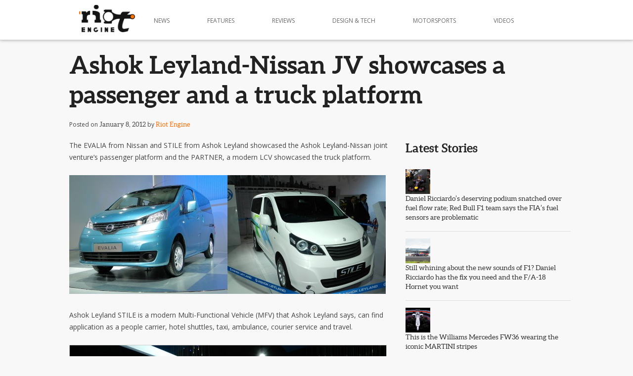

--- FILE ---
content_type: text/html; charset=UTF-8
request_url: https://www.riotengine.in/2012/01/08/ashok-leyland-nissan-jv-showcases-a-passenger-and-a-truck-platform/
body_size: 13952
content:
<!DOCTYPE html>
<!--[if IE 7]>
<html class="ie ie7" lang="en-US">
<![endif]-->
<!--[if IE 8]>
<html class="ie ie8" lang="en-US">
<![endif]-->
<!--[if !(IE 7) | !(IE 8)  ]><!-->
<html lang="en-US">
<!--<![endif]-->
<head>
<meta charset="UTF-8" />
<meta name="viewport" content="width=device-width" />
<title>Ashok Leyland-Nissan JV showcases a passenger and a truck platform | Riot Engine</title>
<link rel="profile" href="http://gmpg.org/xfn/11" />
<link rel="pingback" href="https://www.riotengine.in/riotengineV1/xmlrpc.php" />
<!--[if lt IE 9]>
<script src="https://www.riotengine.in/riotengineV1/wp-content/themes/sestoelemento/js/html5.js" type="text/javascript"></script>
<![endif]-->
		
	<script type="text/javascript">

	  var _gaq = _gaq || [];
	  _gaq.push(['_setAccount', 'UA-22563889-1']);
	  _gaq.push(['_trackPageview']);

	  (function() {
		var ga = document.createElement('script'); ga.type = 'text/javascript'; ga.async = true;
		ga.src = ('https:' == document.location.protocol ? 'https://ssl' : 'http://www') + '.google-analytics.com/ga.js';
		var s = document.getElementsByTagName('script')[0]; s.parentNode.insertBefore(ga, s);
	  })();

	</script>

	<meta name='robots' content='max-image-preview:large' />
<link rel='dns-prefetch' href='//fonts.googleapis.com' />
<link rel="alternate" type="application/rss+xml" title="Riot Engine &raquo; Feed" href="https://www.riotengine.in/feed/" />
<link rel="alternate" type="application/rss+xml" title="Riot Engine &raquo; Comments Feed" href="https://www.riotengine.in/comments/feed/" />
<link rel="alternate" type="application/rss+xml" title="Riot Engine &raquo; Ashok Leyland-Nissan JV showcases a passenger and a truck platform Comments Feed" href="https://www.riotengine.in/2012/01/08/ashok-leyland-nissan-jv-showcases-a-passenger-and-a-truck-platform/feed/" />
<script type="text/javascript">
window._wpemojiSettings = {"baseUrl":"https:\/\/s.w.org\/images\/core\/emoji\/14.0.0\/72x72\/","ext":".png","svgUrl":"https:\/\/s.w.org\/images\/core\/emoji\/14.0.0\/svg\/","svgExt":".svg","source":{"concatemoji":"https:\/\/www.riotengine.in\/riotengineV1\/wp-includes\/js\/wp-emoji-release.min.js?ver=6.2.8"}};
/*! This file is auto-generated */
!function(e,a,t){var n,r,o,i=a.createElement("canvas"),p=i.getContext&&i.getContext("2d");function s(e,t){p.clearRect(0,0,i.width,i.height),p.fillText(e,0,0);e=i.toDataURL();return p.clearRect(0,0,i.width,i.height),p.fillText(t,0,0),e===i.toDataURL()}function c(e){var t=a.createElement("script");t.src=e,t.defer=t.type="text/javascript",a.getElementsByTagName("head")[0].appendChild(t)}for(o=Array("flag","emoji"),t.supports={everything:!0,everythingExceptFlag:!0},r=0;r<o.length;r++)t.supports[o[r]]=function(e){if(p&&p.fillText)switch(p.textBaseline="top",p.font="600 32px Arial",e){case"flag":return s("\ud83c\udff3\ufe0f\u200d\u26a7\ufe0f","\ud83c\udff3\ufe0f\u200b\u26a7\ufe0f")?!1:!s("\ud83c\uddfa\ud83c\uddf3","\ud83c\uddfa\u200b\ud83c\uddf3")&&!s("\ud83c\udff4\udb40\udc67\udb40\udc62\udb40\udc65\udb40\udc6e\udb40\udc67\udb40\udc7f","\ud83c\udff4\u200b\udb40\udc67\u200b\udb40\udc62\u200b\udb40\udc65\u200b\udb40\udc6e\u200b\udb40\udc67\u200b\udb40\udc7f");case"emoji":return!s("\ud83e\udef1\ud83c\udffb\u200d\ud83e\udef2\ud83c\udfff","\ud83e\udef1\ud83c\udffb\u200b\ud83e\udef2\ud83c\udfff")}return!1}(o[r]),t.supports.everything=t.supports.everything&&t.supports[o[r]],"flag"!==o[r]&&(t.supports.everythingExceptFlag=t.supports.everythingExceptFlag&&t.supports[o[r]]);t.supports.everythingExceptFlag=t.supports.everythingExceptFlag&&!t.supports.flag,t.DOMReady=!1,t.readyCallback=function(){t.DOMReady=!0},t.supports.everything||(n=function(){t.readyCallback()},a.addEventListener?(a.addEventListener("DOMContentLoaded",n,!1),e.addEventListener("load",n,!1)):(e.attachEvent("onload",n),a.attachEvent("onreadystatechange",function(){"complete"===a.readyState&&t.readyCallback()})),(e=t.source||{}).concatemoji?c(e.concatemoji):e.wpemoji&&e.twemoji&&(c(e.twemoji),c(e.wpemoji)))}(window,document,window._wpemojiSettings);
</script>
<style type="text/css">
img.wp-smiley,
img.emoji {
	display: inline !important;
	border: none !important;
	box-shadow: none !important;
	height: 1em !important;
	width: 1em !important;
	margin: 0 0.07em !important;
	vertical-align: -0.1em !important;
	background: none !important;
	padding: 0 !important;
}
</style>
	<link rel='stylesheet' id='wp-block-library-css' href='https://www.riotengine.in/riotengineV1/wp-includes/css/dist/block-library/style.min.css?ver=6.2.8' type='text/css' media='all' />
<link rel='stylesheet' id='classic-theme-styles-css' href='https://www.riotengine.in/riotengineV1/wp-includes/css/classic-themes.min.css?ver=6.2.8' type='text/css' media='all' />
<style id='global-styles-inline-css' type='text/css'>
body{--wp--preset--color--black: #000000;--wp--preset--color--cyan-bluish-gray: #abb8c3;--wp--preset--color--white: #ffffff;--wp--preset--color--pale-pink: #f78da7;--wp--preset--color--vivid-red: #cf2e2e;--wp--preset--color--luminous-vivid-orange: #ff6900;--wp--preset--color--luminous-vivid-amber: #fcb900;--wp--preset--color--light-green-cyan: #7bdcb5;--wp--preset--color--vivid-green-cyan: #00d084;--wp--preset--color--pale-cyan-blue: #8ed1fc;--wp--preset--color--vivid-cyan-blue: #0693e3;--wp--preset--color--vivid-purple: #9b51e0;--wp--preset--gradient--vivid-cyan-blue-to-vivid-purple: linear-gradient(135deg,rgba(6,147,227,1) 0%,rgb(155,81,224) 100%);--wp--preset--gradient--light-green-cyan-to-vivid-green-cyan: linear-gradient(135deg,rgb(122,220,180) 0%,rgb(0,208,130) 100%);--wp--preset--gradient--luminous-vivid-amber-to-luminous-vivid-orange: linear-gradient(135deg,rgba(252,185,0,1) 0%,rgba(255,105,0,1) 100%);--wp--preset--gradient--luminous-vivid-orange-to-vivid-red: linear-gradient(135deg,rgba(255,105,0,1) 0%,rgb(207,46,46) 100%);--wp--preset--gradient--very-light-gray-to-cyan-bluish-gray: linear-gradient(135deg,rgb(238,238,238) 0%,rgb(169,184,195) 100%);--wp--preset--gradient--cool-to-warm-spectrum: linear-gradient(135deg,rgb(74,234,220) 0%,rgb(151,120,209) 20%,rgb(207,42,186) 40%,rgb(238,44,130) 60%,rgb(251,105,98) 80%,rgb(254,248,76) 100%);--wp--preset--gradient--blush-light-purple: linear-gradient(135deg,rgb(255,206,236) 0%,rgb(152,150,240) 100%);--wp--preset--gradient--blush-bordeaux: linear-gradient(135deg,rgb(254,205,165) 0%,rgb(254,45,45) 50%,rgb(107,0,62) 100%);--wp--preset--gradient--luminous-dusk: linear-gradient(135deg,rgb(255,203,112) 0%,rgb(199,81,192) 50%,rgb(65,88,208) 100%);--wp--preset--gradient--pale-ocean: linear-gradient(135deg,rgb(255,245,203) 0%,rgb(182,227,212) 50%,rgb(51,167,181) 100%);--wp--preset--gradient--electric-grass: linear-gradient(135deg,rgb(202,248,128) 0%,rgb(113,206,126) 100%);--wp--preset--gradient--midnight: linear-gradient(135deg,rgb(2,3,129) 0%,rgb(40,116,252) 100%);--wp--preset--duotone--dark-grayscale: url('#wp-duotone-dark-grayscale');--wp--preset--duotone--grayscale: url('#wp-duotone-grayscale');--wp--preset--duotone--purple-yellow: url('#wp-duotone-purple-yellow');--wp--preset--duotone--blue-red: url('#wp-duotone-blue-red');--wp--preset--duotone--midnight: url('#wp-duotone-midnight');--wp--preset--duotone--magenta-yellow: url('#wp-duotone-magenta-yellow');--wp--preset--duotone--purple-green: url('#wp-duotone-purple-green');--wp--preset--duotone--blue-orange: url('#wp-duotone-blue-orange');--wp--preset--font-size--small: 13px;--wp--preset--font-size--medium: 20px;--wp--preset--font-size--large: 36px;--wp--preset--font-size--x-large: 42px;--wp--preset--spacing--20: 0.44rem;--wp--preset--spacing--30: 0.67rem;--wp--preset--spacing--40: 1rem;--wp--preset--spacing--50: 1.5rem;--wp--preset--spacing--60: 2.25rem;--wp--preset--spacing--70: 3.38rem;--wp--preset--spacing--80: 5.06rem;--wp--preset--shadow--natural: 6px 6px 9px rgba(0, 0, 0, 0.2);--wp--preset--shadow--deep: 12px 12px 50px rgba(0, 0, 0, 0.4);--wp--preset--shadow--sharp: 6px 6px 0px rgba(0, 0, 0, 0.2);--wp--preset--shadow--outlined: 6px 6px 0px -3px rgba(255, 255, 255, 1), 6px 6px rgba(0, 0, 0, 1);--wp--preset--shadow--crisp: 6px 6px 0px rgba(0, 0, 0, 1);}:where(.is-layout-flex){gap: 0.5em;}body .is-layout-flow > .alignleft{float: left;margin-inline-start: 0;margin-inline-end: 2em;}body .is-layout-flow > .alignright{float: right;margin-inline-start: 2em;margin-inline-end: 0;}body .is-layout-flow > .aligncenter{margin-left: auto !important;margin-right: auto !important;}body .is-layout-constrained > .alignleft{float: left;margin-inline-start: 0;margin-inline-end: 2em;}body .is-layout-constrained > .alignright{float: right;margin-inline-start: 2em;margin-inline-end: 0;}body .is-layout-constrained > .aligncenter{margin-left: auto !important;margin-right: auto !important;}body .is-layout-constrained > :where(:not(.alignleft):not(.alignright):not(.alignfull)){max-width: var(--wp--style--global--content-size);margin-left: auto !important;margin-right: auto !important;}body .is-layout-constrained > .alignwide{max-width: var(--wp--style--global--wide-size);}body .is-layout-flex{display: flex;}body .is-layout-flex{flex-wrap: wrap;align-items: center;}body .is-layout-flex > *{margin: 0;}:where(.wp-block-columns.is-layout-flex){gap: 2em;}.has-black-color{color: var(--wp--preset--color--black) !important;}.has-cyan-bluish-gray-color{color: var(--wp--preset--color--cyan-bluish-gray) !important;}.has-white-color{color: var(--wp--preset--color--white) !important;}.has-pale-pink-color{color: var(--wp--preset--color--pale-pink) !important;}.has-vivid-red-color{color: var(--wp--preset--color--vivid-red) !important;}.has-luminous-vivid-orange-color{color: var(--wp--preset--color--luminous-vivid-orange) !important;}.has-luminous-vivid-amber-color{color: var(--wp--preset--color--luminous-vivid-amber) !important;}.has-light-green-cyan-color{color: var(--wp--preset--color--light-green-cyan) !important;}.has-vivid-green-cyan-color{color: var(--wp--preset--color--vivid-green-cyan) !important;}.has-pale-cyan-blue-color{color: var(--wp--preset--color--pale-cyan-blue) !important;}.has-vivid-cyan-blue-color{color: var(--wp--preset--color--vivid-cyan-blue) !important;}.has-vivid-purple-color{color: var(--wp--preset--color--vivid-purple) !important;}.has-black-background-color{background-color: var(--wp--preset--color--black) !important;}.has-cyan-bluish-gray-background-color{background-color: var(--wp--preset--color--cyan-bluish-gray) !important;}.has-white-background-color{background-color: var(--wp--preset--color--white) !important;}.has-pale-pink-background-color{background-color: var(--wp--preset--color--pale-pink) !important;}.has-vivid-red-background-color{background-color: var(--wp--preset--color--vivid-red) !important;}.has-luminous-vivid-orange-background-color{background-color: var(--wp--preset--color--luminous-vivid-orange) !important;}.has-luminous-vivid-amber-background-color{background-color: var(--wp--preset--color--luminous-vivid-amber) !important;}.has-light-green-cyan-background-color{background-color: var(--wp--preset--color--light-green-cyan) !important;}.has-vivid-green-cyan-background-color{background-color: var(--wp--preset--color--vivid-green-cyan) !important;}.has-pale-cyan-blue-background-color{background-color: var(--wp--preset--color--pale-cyan-blue) !important;}.has-vivid-cyan-blue-background-color{background-color: var(--wp--preset--color--vivid-cyan-blue) !important;}.has-vivid-purple-background-color{background-color: var(--wp--preset--color--vivid-purple) !important;}.has-black-border-color{border-color: var(--wp--preset--color--black) !important;}.has-cyan-bluish-gray-border-color{border-color: var(--wp--preset--color--cyan-bluish-gray) !important;}.has-white-border-color{border-color: var(--wp--preset--color--white) !important;}.has-pale-pink-border-color{border-color: var(--wp--preset--color--pale-pink) !important;}.has-vivid-red-border-color{border-color: var(--wp--preset--color--vivid-red) !important;}.has-luminous-vivid-orange-border-color{border-color: var(--wp--preset--color--luminous-vivid-orange) !important;}.has-luminous-vivid-amber-border-color{border-color: var(--wp--preset--color--luminous-vivid-amber) !important;}.has-light-green-cyan-border-color{border-color: var(--wp--preset--color--light-green-cyan) !important;}.has-vivid-green-cyan-border-color{border-color: var(--wp--preset--color--vivid-green-cyan) !important;}.has-pale-cyan-blue-border-color{border-color: var(--wp--preset--color--pale-cyan-blue) !important;}.has-vivid-cyan-blue-border-color{border-color: var(--wp--preset--color--vivid-cyan-blue) !important;}.has-vivid-purple-border-color{border-color: var(--wp--preset--color--vivid-purple) !important;}.has-vivid-cyan-blue-to-vivid-purple-gradient-background{background: var(--wp--preset--gradient--vivid-cyan-blue-to-vivid-purple) !important;}.has-light-green-cyan-to-vivid-green-cyan-gradient-background{background: var(--wp--preset--gradient--light-green-cyan-to-vivid-green-cyan) !important;}.has-luminous-vivid-amber-to-luminous-vivid-orange-gradient-background{background: var(--wp--preset--gradient--luminous-vivid-amber-to-luminous-vivid-orange) !important;}.has-luminous-vivid-orange-to-vivid-red-gradient-background{background: var(--wp--preset--gradient--luminous-vivid-orange-to-vivid-red) !important;}.has-very-light-gray-to-cyan-bluish-gray-gradient-background{background: var(--wp--preset--gradient--very-light-gray-to-cyan-bluish-gray) !important;}.has-cool-to-warm-spectrum-gradient-background{background: var(--wp--preset--gradient--cool-to-warm-spectrum) !important;}.has-blush-light-purple-gradient-background{background: var(--wp--preset--gradient--blush-light-purple) !important;}.has-blush-bordeaux-gradient-background{background: var(--wp--preset--gradient--blush-bordeaux) !important;}.has-luminous-dusk-gradient-background{background: var(--wp--preset--gradient--luminous-dusk) !important;}.has-pale-ocean-gradient-background{background: var(--wp--preset--gradient--pale-ocean) !important;}.has-electric-grass-gradient-background{background: var(--wp--preset--gradient--electric-grass) !important;}.has-midnight-gradient-background{background: var(--wp--preset--gradient--midnight) !important;}.has-small-font-size{font-size: var(--wp--preset--font-size--small) !important;}.has-medium-font-size{font-size: var(--wp--preset--font-size--medium) !important;}.has-large-font-size{font-size: var(--wp--preset--font-size--large) !important;}.has-x-large-font-size{font-size: var(--wp--preset--font-size--x-large) !important;}
.wp-block-navigation a:where(:not(.wp-element-button)){color: inherit;}
:where(.wp-block-columns.is-layout-flex){gap: 2em;}
.wp-block-pullquote{font-size: 1.5em;line-height: 1.6;}
</style>
<link rel='stylesheet' id='twentytwelve-fonts-css' href='https://fonts.googleapis.com/css?family=Open+Sans:400italic,700italic,400,700&#038;subset=latin,latin-ext' type='text/css' media='all' />
<link rel='stylesheet' id='twentytwelve-style-css' href='https://www.riotengine.in/riotengineV1/wp-content/themes/sestoelemento/style.css?ver=6.2.8' type='text/css' media='all' />
<!--[if lt IE 9]>
<link rel='stylesheet' id='twentytwelve-ie-css' href='https://www.riotengine.in/riotengineV1/wp-content/themes/sestoelemento/css/ie.css?ver=20121010' type='text/css' media='all' />
<![endif]-->
<link rel='stylesheet' id='skeletonframe-css' href='https://www.riotengine.in/riotengineV1/wp-content/themes/sestoelemento/skeleton-custom.css?ver=6.2.8' type='text/css' media='all' />
<link rel='stylesheet' id='galleria-classic-css-css' href='https://www.riotengine.in/riotengineV1/wp-content/themes/sestoelemento/scripts/themes/classic/galleria.classic.css?ver=6.2.8' type='text/css' media='all' />
<script type='text/javascript' src='https://www.riotengine.in/riotengineV1/wp-includes/js/jquery/jquery.min.js?ver=3.6.4' id='jquery-core-js'></script>
<script type='text/javascript' src='https://www.riotengine.in/riotengineV1/wp-includes/js/jquery/jquery-migrate.min.js?ver=3.4.0' id='jquery-migrate-js'></script>
<script type='text/javascript' src='https://www.riotengine.in/riotengineV1/wp-content/themes/sestoelemento/scripts/flot/jquery.flot.js?ver=6.2.8' id='flot-js'></script>
<script type='text/javascript' src='https://www.riotengine.in/riotengineV1/wp-content/themes/sestoelemento/scripts/flot/jquery.flot.categories.js?ver=6.2.8' id='flot-plugin-categories-js'></script>
<script type='text/javascript' src='https://www.riotengine.in/riotengineV1/wp-content/themes/sestoelemento/scripts/flot/jquery.flot.pie.js?ver=6.2.8' id='flot-plugin-pie-js'></script>
<script type='text/javascript' src='https://www.riotengine.in/riotengineV1/wp-content/themes/sestoelemento/scripts/flot/jquery.flot.stack.js?ver=6.2.8' id='flot-plugin-stack-js'></script>
<script type='text/javascript' src='https://www.riotengine.in/riotengineV1/wp-content/themes/sestoelemento/scripts/flot/jquery.flot.navigate.js?ver=6.2.8' id='flot-plugin-navigate-js'></script>
<script type='text/javascript' src='https://www.riotengine.in/riotengineV1/wp-content/themes/sestoelemento/scripts/flot/jquery.flot.time.js?ver=6.2.8' id='flot-plugin-time-js'></script>
<script type='text/javascript' src='https://www.riotengine.in/riotengineV1/wp-content/themes/sestoelemento/scripts/flot/jquery.flot.resize.js?ver=6.2.8' id='flot-plugin-resize-js'></script>
<script type='text/javascript' src='https://www.riotengine.in/riotengineV1/wp-content/themes/sestoelemento/scripts/jquery.backstretch.js?ver=6.2.8' id='jquery-backstretch-js'></script>
<script type='text/javascript' src='https://www.riotengine.in/riotengineV1/wp-content/themes/sestoelemento/scripts/respond.min.js?ver=6.2.8' id='respondjs-js'></script>
<script type='text/javascript' src='https://www.riotengine.in/riotengineV1/wp-content/themes/sestoelemento/scripts/jquery.sticky.js?ver=6.2.8' id='jquery-sticky-js'></script>
<script type='text/javascript' src='https://www.riotengine.in/riotengineV1/wp-content/themes/sestoelemento/scripts/jquery.scrollTo.js?ver=6.2.8' id='riotscrollto-js'></script>
<script type='text/javascript' src='https://www.riotengine.in/riotengineV1/wp-content/themes/sestoelemento/scripts/jquery.onepagenav.min.js?ver=6.2.8' id='riotOnePage-js'></script>
<script type='text/javascript' src='https://www.riotengine.in/riotengineV1/wp-content/themes/sestoelemento/scripts/jquery.hoverintent.js?ver=6.2.8' id='jquery-hoverintent-js'></script>
<link rel="https://api.w.org/" href="https://www.riotengine.in/wp-json/" /><link rel="alternate" type="application/json" href="https://www.riotengine.in/wp-json/wp/v2/posts/10885" /><link rel="EditURI" type="application/rsd+xml" title="RSD" href="https://www.riotengine.in/riotengineV1/xmlrpc.php?rsd" />
<link rel="wlwmanifest" type="application/wlwmanifest+xml" href="https://www.riotengine.in/riotengineV1/wp-includes/wlwmanifest.xml" />
<meta name="generator" content="WordPress 6.2.8" />
<link rel="canonical" href="https://www.riotengine.in/2012/01/08/ashok-leyland-nissan-jv-showcases-a-passenger-and-a-truck-platform/" />
<link rel='shortlink' href='https://www.riotengine.in/?p=10885' />
<link rel="alternate" type="application/json+oembed" href="https://www.riotengine.in/wp-json/oembed/1.0/embed?url=https%3A%2F%2Fwww.riotengine.in%2F2012%2F01%2F08%2Fashok-leyland-nissan-jv-showcases-a-passenger-and-a-truck-platform%2F" />
<link rel="alternate" type="text/xml+oembed" href="https://www.riotengine.in/wp-json/oembed/1.0/embed?url=https%3A%2F%2Fwww.riotengine.in%2F2012%2F01%2F08%2Fashok-leyland-nissan-jv-showcases-a-passenger-and-a-truck-platform%2F&#038;format=xml" />
</head>

<body class="post-template-default single single-post postid-10885 single-format-standard custom-font-enabled">

	<header id="masthead" class="site-header" role="banner" style="box-shadow: 0 0 6px #999;background: #FFF; border-bottom: 1px solid #DDD"> 
		<hgroup>
			<nav id="site-navigation" class="main-navigation" role="navigation">
			<h1 class="site-title"><a href="https://www.riotengine.in/" title="Riot Engine" rel="home"><img src="https://www.riotengine.in/riotengineV1/wp-content/themes/sestoelemento/images/riot_logo.png" width="113" height="55" ></a></h1>
			<a href="#" class="mobile-nav">&nbsp;</a>
			<ul class="mobile-nav-content">
				<li><a href="https://www.riotengine.in/category/news/">News</a></li>
				<li><a href="https://www.riotengine.in/category/features/">Features</a></li>
				<li><a href="https://www.riotengine.in/category/reviews/">Reviews</a></li>
				<li><a href="https://www.riotengine.in/category/design/">Design &amp; Tech</a></li>
				<li><a href="https://www.riotengine.in/category/motorsports/">Motorsports</a></li>
				<li><a href="https://www.riotengine.in/category/videos/">Videos</a></li>
			</ul>
			<a class="assistive-text" href="#content" title="Skip to content">Skip to content</a>
						<div class="menu-riot-engine-menu-1-container">
			
			<ul id="menu-riot-engine-menu-1" class="nav-menu" >
				<li class="has-submenu" ><a href="https://www.riotengine.in/category/news/">News</a>
				<ul class="sub-menu" >
					<li>
					<div class="wrap_submenu" >
													<div class="container">
							
							 
								<div class="three columns">
																		<div style="width: 100%; height: 65px;  background: url('https://www.riotengine.in/riotengineV1/wp-content/uploads/2014/03/williams-martini-racing-mercedes-fw36-07-150x150.jpg') no-repeat 50% 50%; display: block;" >
										<a href="https://www.riotengine.in/2014/03/06/this-is-the-williams-mercedes-fw36-wearing-the-iconic-martini-stripes/" style="display:block; width: 100%; height: 100%" >&nbsp;</a>
										</div><!-- .entry-page-image -->
										<a href="https://www.riotengine.in/2014/03/06/this-is-the-williams-mercedes-fw36-wearing-the-iconic-martini-stripes/" style="display:block;" ><h2 class="fpage_title">This is the Williams Mercedes FW36 wearing the iconic MARTINI stripes</h2></a>
										
								
								</div>
								 
								<div class="three columns">
																		<div style="width: 100%; height: 65px;  background: url('https://www.riotengine.in/riotengineV1/wp-content/uploads/2014/03/gumpert-explosion-01-150x150.jpg') no-repeat 50% 50%; display: block;" >
										<a href="https://www.riotengine.in/2014/03/06/gumpert-explosion-makes-an-ugly-but-impressive-debut-at-geneva/" style="display:block; width: 100%; height: 100%" >&nbsp;</a>
										</div><!-- .entry-page-image -->
										<a href="https://www.riotengine.in/2014/03/06/gumpert-explosion-makes-an-ugly-but-impressive-debut-at-geneva/" style="display:block;" ><h2 class="fpage_title">Gumpert Explosion makes an ugly but impressive debut at Geneva</h2></a>
										
								
								</div>
								 
								<div class="three columns">
																		<div style="width: 100%; height: 65px;  background: url('https://www.riotengine.in/riotengineV1/wp-content/uploads/2014/03/maserati-alfieri-concept-geneva-2014-05-150x150.jpg') no-repeat 50% 50%; display: block;" >
										<a href="https://www.riotengine.in/2014/03/06/maserati-alfieri-breaks-hearts-at-geneva/" style="display:block; width: 100%; height: 100%" >&nbsp;</a>
										</div><!-- .entry-page-image -->
										<a href="https://www.riotengine.in/2014/03/06/maserati-alfieri-breaks-hearts-at-geneva/" style="display:block;" ><h2 class="fpage_title">Maserati Alfieri breaks hearts at Geneva</h2></a>
										
								
								</div>
								 
								<div class="three columns">
																		<div style="width: 100%; height: 65px;  background: url('https://www.riotengine.in/riotengineV1/wp-content/uploads/2014/02/07_mclaren_650s_coupe-150x150.jpg') no-repeat 50% 50%; display: block;" >
										<a href="https://www.riotengine.in/2014/02/18/mclaren-unveils-the-650s-ahead-of-the-geneva-motorshow/" style="display:block; width: 100%; height: 100%" >&nbsp;</a>
										</div><!-- .entry-page-image -->
										<a href="https://www.riotengine.in/2014/02/18/mclaren-unveils-the-650s-ahead-of-the-geneva-motorshow/" style="display:block;" ><h2 class="fpage_title">McLaren unveils the 650S ahead of the Geneva Motorshow</h2></a>
										
								
								</div>
								 
								<div class="three columns">
																		<div style="width: 100%; height: 65px;  background: url('https://www.riotengine.in/riotengineV1/wp-content/uploads/2014/02/mahindra-mojo-03-150x150.jpg') no-repeat 50% 50%; display: block;" >
										<a href="https://www.riotengine.in/2014/02/06/auto-expo-2014-mahindra-unveils-the-new-mojo-and-centuro-with-disc-brake/" style="display:block; width: 100%; height: 100%" >&nbsp;</a>
										</div><!-- .entry-page-image -->
										<a href="https://www.riotengine.in/2014/02/06/auto-expo-2014-mahindra-unveils-the-new-mojo-and-centuro-with-disc-brake/" style="display:block;" ><h2 class="fpage_title">Auto Expo 2014: Mahindra unveils the new Mojo and Centuro with disc brake</h2></a>
										
								
								</div>
								 
								<div class="three columns">
																		<div style="width: 100%; height: 65px;  background: url('https://www.riotengine.in/riotengineV1/wp-content/uploads/2014/02/hero-motocorp-hastur-620-auto-expo-2014-150x150.jpg') no-repeat 50% 50%; display: block;" >
										<a href="https://www.riotengine.in/2014/02/05/auto-expo-2014-hero-stuns-with-promising-620cc-hastur-and-comical-100cc-splendor-pro-classic/" style="display:block; width: 100%; height: 100%" >&nbsp;</a>
										</div><!-- .entry-page-image -->
										<a href="https://www.riotengine.in/2014/02/05/auto-expo-2014-hero-stuns-with-promising-620cc-hastur-and-comical-100cc-splendor-pro-classic/" style="display:block;" ><h2 class="fpage_title">Auto Expo 2014 : Hero stuns with phenomenal 620cc Hastur and comical 100cc Splendor Pro Classic</h2></a>
										
								
								</div>
								
								</div>
								
					
					</div>
					</li>
					</ul>
				
				</li>
				<li class="has-submenu"><a href="https://www.riotengine.in/category/features/">Features</a>
					<ul class="sub-menu" >
					<li>
					<div class="wrap_submenu" >
													<div class="container">
							
							 
								<div class="three columns">
																		<div style="width: 100%; height: 65px;  background: url('https://www.riotengine.in/riotengineV1/wp-content/uploads/2013/03/bosch-wabco-safety-drive-chennai-05-150x150.jpg') no-repeat 50% 50%; display: block;" >
										<a href="https://www.riotengine.in/2013/03/07/bosch-and-wabco-demonstrate-active-safety-technologies-at-safety-drive-symposium/" style="display:block; width: 100%; height: 100%" >&nbsp;</a>
										</div><!-- .entry-page-image -->
										<a href="https://www.riotengine.in/2013/03/07/bosch-and-wabco-demonstrate-active-safety-technologies-at-safety-drive-symposium/" style="display:block;" ><h2 class="fpage_title">BOSCH and WABCO demonstrate active safety technologies at &#8216;Safety Drive&#8217; symposium</h2></a>
										
								
								</div>
								 
								<div class="three columns">
																		<div style="width: 100%; height: 65px;  background: url('https://www.riotengine.in/riotengineV1/wp-content/uploads/2013/02/MINI-Cooper-3-generations-02-150x150.jpg') no-repeat 50% 50%; display: block;" >
										<a href="https://www.riotengine.in/2013/02/19/mini-three-generations-of-go-karting-madness/" style="display:block; width: 100%; height: 100%" >&nbsp;</a>
										</div><!-- .entry-page-image -->
										<a href="https://www.riotengine.in/2013/02/19/mini-three-generations-of-go-karting-madness/" style="display:block;" ><h2 class="fpage_title">MINI: Three generations of &#8216;go-karting&#8217; madness</h2></a>
										
								
								</div>
								 
								<div class="three columns">
																		<div style="width: 100%; height: 65px;  background: url('https://www.riotengine.in/riotengineV1/wp-content/uploads/2012/11/michael-schumacher-scuderia-ferrari-marlboro-chinese-gp-2006-02-150x150.jpg') no-repeat 50% 50%; display: block;" >
										<a href="https://www.riotengine.in/2012/11/26/rainmester-michael-schumi-schumachers-best-glorious-moments/" style="display:block; width: 100%; height: 100%" >&nbsp;</a>
										</div><!-- .entry-page-image -->
										<a href="https://www.riotengine.in/2012/11/26/rainmester-michael-schumi-schumachers-best-glorious-moments/" style="display:block;" ><h2 class="fpage_title">Rainmeister Michael &#8216;Schumi&#8217; Schumacher&#8217;s best, glorious moments</h2></a>
										
								
								</div>
								 
								<div class="three columns">
																		<div style="width: 100%; height: 65px;  background: url('https://www.riotengine.in/riotengineV1/wp-content/uploads/2012/10/nokia-tyres-01-150x150.jpg') no-repeat 50% 50%; display: block;" >
										<a href="https://www.riotengine.in/2012/10/16/nokia-tyres-on-a-diesella-motorized-bicycle/" style="display:block; width: 100%; height: 100%" >&nbsp;</a>
										</div><!-- .entry-page-image -->
										<a href="https://www.riotengine.in/2012/10/16/nokia-tyres-on-a-diesella-motorized-bicycle/" style="display:block;" ><h2 class="fpage_title">Nokia tyres on a Diesella motorized bicycle!</h2></a>
										
								
								</div>
								 
								<div class="three columns">
																		<div style="width: 100%; height: 65px;  background: url('https://www.riotengine.in/riotengineV1/wp-content/uploads/2012/05/carroll-shelby-edsel-ford-2011-SEMA-150x150.jpg') no-repeat 50% 50%; display: block;" >
										<a href="https://www.riotengine.in/2012/05/12/you-and-i-owe-this-man-carroll-shelby/" style="display:block; width: 100%; height: 100%" >&nbsp;</a>
										</div><!-- .entry-page-image -->
										<a href="https://www.riotengine.in/2012/05/12/you-and-i-owe-this-man-carroll-shelby/" style="display:block;" ><h2 class="fpage_title">You and I owe this man : Carroll Shelby</h2></a>
										
								
								</div>
								 
								<div class="three columns">
																		<div style="width: 100%; height: 65px;  background: url('https://www.riotengine.in/riotengineV1/wp-content/uploads/2012/05/ford-driving-skills-for-life-chennai-program-figo-07-150x150.jpg') no-repeat 50% 50%; display: block;" >
										<a href="https://www.riotengine.in/2012/05/02/ford-driving-skills-for-life-program-at-the-ford-plant-chennai-notes-images-and-videos/" style="display:block; width: 100%; height: 100%" >&nbsp;</a>
										</div><!-- .entry-page-image -->
										<a href="https://www.riotengine.in/2012/05/02/ford-driving-skills-for-life-program-at-the-ford-plant-chennai-notes-images-and-videos/" style="display:block;" ><h2 class="fpage_title">Ford Driving Skills for Life program at the Ford Plant, Chennai &#8211; Notes, Images and Videos</h2></a>
										
								
								</div>
								
								</div>
								
					
					</div>
					</li>
					</ul>
				</li>
				<li class="has-submenu"><a href="https://www.riotengine.in/category/reviews/">Reviews</a>
					<ul class="sub-menu" >
						<li>
						<div class="wrap_submenu" >
																		<div class="container">
							
							 
								<div class="three columns">
																		<div style="width: 100%; height: 65px;  background: url('https://www.riotengine.in/riotengineV1/wp-content/uploads/2013/10/volkswagen-golf-GTI-Mk-6-03-150x150.jpg') no-repeat 50% 50%; display: block;" >
										<a href="https://www.riotengine.in/2013/10/07/volkswagen-golf-gti-review/" style="display:block; width: 100%; height: 100%" >&nbsp;</a>
										</div><!-- .entry-page-image -->
										<a href="https://www.riotengine.in/2013/10/07/volkswagen-golf-gti-review/" style="display:block;" ><h2 class="fpage_title">Volkswagen Golf GTI Review</h2></a>
										
								
								</div>
								 
								<div class="three columns">
																		<div style="width: 100%; height: 65px;  background: url('https://www.riotengine.in/riotengineV1/wp-content/uploads/2013/07/lead-image-mercedes-benz-e63-AMG-india-150x150.jpg') no-repeat 50% 50%; display: block;" >
										<a href="https://www.riotengine.in/2013/07/30/we-drive-the-2014-mercedes-benz-e63-amg-at-the-buddh/" style="display:block; width: 100%; height: 100%" >&nbsp;</a>
										</div><!-- .entry-page-image -->
										<a href="https://www.riotengine.in/2013/07/30/we-drive-the-2014-mercedes-benz-e63-amg-at-the-buddh/" style="display:block;" ><h2 class="fpage_title">We drive the 2014 Mercedes-Benz E63 AMG at the Buddh!</h2></a>
										
								
								</div>
								 
								<div class="three columns">
																		<div style="width: 100%; height: 65px;  background: url('https://www.riotengine.in/riotengineV1/wp-content/uploads/2013/05/honda-amaze-review-22-150x150.jpg') no-repeat 50% 50%; display: block;" >
										<a href="https://www.riotengine.in/2013/05/13/honda-amaze-review/" style="display:block; width: 100%; height: 100%" >&nbsp;</a>
										</div><!-- .entry-page-image -->
										<a href="https://www.riotengine.in/2013/05/13/honda-amaze-review/" style="display:block;" ><h2 class="fpage_title">Honda Amaze Review</h2></a>
										
								
								</div>
								 
								<div class="three columns">
																		<div style="width: 100%; height: 65px;  background: url('https://www.riotengine.in/riotengineV1/wp-content/uploads/2013/05/ford-ecosport-india-ecoboost-01-150x150.jpg') no-repeat 50% 50%; display: block;" >
										<a href="https://www.riotengine.in/2013/05/12/ford-ecosport-1-0-litre-ecoboost-review-first-drive/" style="display:block; width: 100%; height: 100%" >&nbsp;</a>
										</div><!-- .entry-page-image -->
										<a href="https://www.riotengine.in/2013/05/12/ford-ecosport-1-0-litre-ecoboost-review-first-drive/" style="display:block;" ><h2 class="fpage_title">Ford EcoSport 1.0 litre EcoBoost Review : First Drive</h2></a>
										
								
								</div>
								 
								<div class="three columns">
																		<div style="width: 100%; height: 65px;  background: url('https://www.riotengine.in/riotengineV1/wp-content/uploads/2013/01/mahindra-2-wheelers-pantero-031-150x150.jpg') no-repeat 50% 50%; display: block;" >
										<a href="https://www.riotengine.in/2013/01/05/mahindra-pantero/" style="display:block; width: 100%; height: 100%" >&nbsp;</a>
										</div><!-- .entry-page-image -->
										<a href="https://www.riotengine.in/2013/01/05/mahindra-pantero/" style="display:block;" ><h2 class="fpage_title">Mahindra Pantero</h2></a>
										
								
								</div>
								 
								<div class="three columns">
																		<div style="width: 100%; height: 65px;  background: url('https://www.riotengine.in/riotengineV1/wp-content/uploads/2012/12/mercedes-benz-s-class-review-rd-04-150x150.jpg') no-repeat 50% 50%; display: block;" >
										<a href="https://www.riotengine.in/2012/12/16/rds-mercedes-benz-s300l-user-review/" style="display:block; width: 100%; height: 100%" >&nbsp;</a>
										</div><!-- .entry-page-image -->
										<a href="https://www.riotengine.in/2012/12/16/rds-mercedes-benz-s300l-user-review/" style="display:block;" ><h2 class="fpage_title">RD&#8217;s Mercedes-Benz S300L User Review</h2></a>
										
								
								</div>
								
								</div>
								
						
						</div>
						</li>
						</ul>
				</li>
				
				
				
				<li class="has-submenu"><a href="https://www.riotengine.in/category/design/">Design &amp; Tech</a>
					<ul class="sub-menu" >
						<li>
						<div class="wrap_submenu" >
																		<div class="container">
							
							 
								<div class="three columns">
																		<div style="width: 100%; height: 65px;  background: url('https://www.riotengine.in/riotengineV1/wp-content/uploads/2014/02/lotus-motorcycles-C-01-black-gold-04-150x150.jpg') no-repeat 50% 50%; display: block;" >
										<a href="https://www.riotengine.in/2014/02/23/the-stunning-lotus-c-01-superbike-neither-designed-nor-built-by-lotus/" style="display:block; width: 100%; height: 100%" >&nbsp;</a>
										</div><!-- .entry-page-image -->
										<a href="https://www.riotengine.in/2014/02/23/the-stunning-lotus-c-01-superbike-neither-designed-nor-built-by-lotus/" style="display:block;" ><h2 class="fpage_title">The stunning Lotus C-01 superbike : Neither designed nor built by Lotus</h2></a>
										
								
								</div>
								 
								<div class="three columns">
																		<div style="width: 100%; height: 65px;  background: url('https://www.riotengine.in/riotengineV1/wp-content/uploads/2014/01/pulsar-fully-faired-200-ss-red-front-150x150.jpg') no-repeat 50% 50%; display: block;" >
										<a href="https://www.riotengine.in/2014/01/15/exclusive-2014-bajaj-pulsar-200ss-in-all-its-fully-faired-uncamouflaged-glory-pricing-and-launch-details-soon/" style="display:block; width: 100%; height: 100%" >&nbsp;</a>
										</div><!-- .entry-page-image -->
										<a href="https://www.riotengine.in/2014/01/15/exclusive-2014-bajaj-pulsar-200ss-in-all-its-fully-faired-uncamouflaged-glory-pricing-and-launch-details-soon/" style="display:block;" ><h2 class="fpage_title">Exclusive : 2014 Bajaj Pulsar 200SS/375SS in all its fully-faired, uncamouflaged glory</h2></a>
										
								
								</div>
								 
								<div class="three columns">
																		<div style="width: 100%; height: 65px;  background: url('https://www.riotengine.in/riotengineV1/wp-content/uploads/2013/10/veneno-roadster-lead-image-01-150x150.jpg') no-repeat 50% 50%; display: block;" >
										<a href="https://www.riotengine.in/2013/10/20/lamborghini-veneno-roadster/" style="display:block; width: 100%; height: 100%" >&nbsp;</a>
										</div><!-- .entry-page-image -->
										<a href="https://www.riotengine.in/2013/10/20/lamborghini-veneno-roadster/" style="display:block;" ><h2 class="fpage_title">Lamborghini Veneno Roadster</h2></a>
										
								
								</div>
								 
								<div class="three columns">
																		<div style="width: 100%; height: 65px;  background: url('https://www.riotengine.in/riotengineV1/wp-content/uploads/2013/05/BMW-Pininfarina-Gran-Lusso-Coupe-unveiled-02-150x150.jpg') no-repeat 50% 50%; display: block;" >
										<a href="https://www.riotengine.in/2013/05/24/bmw-pininfarina-gran-lusso-coupe/" style="display:block; width: 100%; height: 100%" >&nbsp;</a>
										</div><!-- .entry-page-image -->
										<a href="https://www.riotengine.in/2013/05/24/bmw-pininfarina-gran-lusso-coupe/" style="display:block;" ><h2 class="fpage_title">BMW Pininfarina Gran Lusso Coupé</h2></a>
										
								
								</div>
								 
								<div class="three columns">
																		<div style="width: 100%; height: 65px;  background: url('https://www.riotengine.in/riotengineV1/wp-content/uploads/2013/05/aston-martin-racing-CC100-speedster-concept-01-150x150.jpg') no-repeat 50% 50%; display: block;" >
										<a href="https://www.riotengine.in/2013/05/19/aston-martin-cc100-speedster-concept/" style="display:block; width: 100%; height: 100%" >&nbsp;</a>
										</div><!-- .entry-page-image -->
										<a href="https://www.riotengine.in/2013/05/19/aston-martin-cc100-speedster-concept/" style="display:block;" ><h2 class="fpage_title">Aston Martin CC100 Speedster Concept</h2></a>
										
								
								</div>
								 
								<div class="three columns">
																		<div style="width: 100%; height: 65px;  background: url('https://www.riotengine.in/riotengineV1/wp-content/uploads/2013/05/BMW-5-series-2014-facelift-01-150x150.jpg') no-repeat 50% 50%; display: block;" >
										<a href="https://www.riotengine.in/2013/05/19/2014-bmw-5-series-sedan-touring-and-gran-turismo-face-lift-models-unveiled/" style="display:block; width: 100%; height: 100%" >&nbsp;</a>
										</div><!-- .entry-page-image -->
										<a href="https://www.riotengine.in/2013/05/19/2014-bmw-5-series-sedan-touring-and-gran-turismo-face-lift-models-unveiled/" style="display:block;" ><h2 class="fpage_title">2014 BMW 5 Series Sedan, Touring and Gran Turismo face lift models unveiled</h2></a>
										
								
								</div>
								
								</div>
								
						
						</div>
						</li>
						</ul>
				</li>
				
				
				
				<li class="has-submenu"><a href="https://www.riotengine.in/category/motorsports/">Motorsports</a>
					<ul class="sub-menu" >
						<li>
						<div class="wrap_submenu" >
																		<div class="container">
							
							 
								<div class="three columns">
																		<div style="width: 100%; height: 65px;  background: url('https://www.riotengine.in/riotengineV1/wp-content/uploads/2014/03/red-bull-racing-australian-gp-daniel-ricciardo-02-150x150.jpg') no-repeat 50% 50%; display: block;" >
										<a href="https://www.riotengine.in/2014/03/17/daniel-ricciardos-deserving-podium-snatched-over-fuel-flow-rate-red-bull-f1-team-says-the-fias-fuel-sensors-are-problematic/" style="display:block; width: 100%; height: 100%" >&nbsp;</a>
										</div><!-- .entry-page-image -->
										<a href="https://www.riotengine.in/2014/03/17/daniel-ricciardos-deserving-podium-snatched-over-fuel-flow-rate-red-bull-f1-team-says-the-fias-fuel-sensors-are-problematic/" style="display:block;" ><h2 class="fpage_title">Daniel Ricciardo&#8217;s deserving podium snatched over fuel flow rate; Red Bull F1 team says the FIA&#8217;s fuel sensors are problematic</h2></a>
										
								
								</div>
								 
								<div class="three columns">
																		<div style="width: 100%; height: 65px;  background: url('https://www.riotengine.in/riotengineV1/wp-content/uploads/2014/03/infiniti-redbull-racing-f-a-18-hornet-2013-f1-renault-redbull-daniel-ricciardo-150x150.jpg') no-repeat 50% 50%; display: block;" >
										<a href="https://www.riotengine.in/2014/03/17/still-whining-about-the-new-sounds-of-f1-daniel-ricciardo-has-the-fix-you-need-and-the-fa-18-hornet-you-want/" style="display:block; width: 100%; height: 100%" >&nbsp;</a>
										</div><!-- .entry-page-image -->
										<a href="https://www.riotengine.in/2014/03/17/still-whining-about-the-new-sounds-of-f1-daniel-ricciardo-has-the-fix-you-need-and-the-fa-18-hornet-you-want/" style="display:block;" ><h2 class="fpage_title">Still whining about the new sounds of F1? Daniel Ricciardo has the fix you need and the F/A-18 Hornet you want</h2></a>
										
								
								</div>
								 
								<div class="three columns">
																		<div style="width: 100%; height: 65px;  background: url('https://www.riotengine.in/riotengineV1/wp-content/uploads/2013/11/sole_wsbk_uk_round-150x150.jpg') no-repeat 50% 50%; display: block;" >
										<a href="https://www.riotengine.in/2013/11/28/donington-park-to-be-the-only-host-of-world-superbikes-in-2014-in-england/" style="display:block; width: 100%; height: 100%" >&nbsp;</a>
										</div><!-- .entry-page-image -->
										<a href="https://www.riotengine.in/2013/11/28/donington-park-to-be-the-only-host-of-world-superbikes-in-2014-in-england/" style="display:block;" ><h2 class="fpage_title">Donington Park to be the only host of World Superbikes in 2014 in England</h2></a>
										
								
								</div>
								 
								<div class="three columns">
																		<div style="width: 100%; height: 65px;  background: url('https://www.riotengine.in/riotengineV1/wp-content/uploads/2013/11/moto3honda3-150x150.jpg') no-repeat 50% 50%; display: block;" >
										<a href="https://www.riotengine.in/2013/11/28/new-honda-moto3-motorcycle-to-challenge-ktm-in-moto3-makes-an-appearance/" style="display:block; width: 100%; height: 100%" >&nbsp;</a>
										</div><!-- .entry-page-image -->
										<a href="https://www.riotengine.in/2013/11/28/new-honda-moto3-motorcycle-to-challenge-ktm-in-moto3-makes-an-appearance/" style="display:block;" ><h2 class="fpage_title">New Honda Moto3 motorcycle to challenge KTM in Moto3 makes an appearance.</h2></a>
										
								
								</div>
								 
								<div class="three columns">
																		<div style="width: 100%; height: 65px;  background: url('https://www.riotengine.in/riotengineV1/wp-content/uploads/2013/11/Valentino-Rossi-150x150.jpg') no-repeat 50% 50%; display: block;" >
										<a href="https://www.riotengine.in/2013/11/28/valentino-rossi-will-see-the-results-of-the-first-six-races-of-2014-before-taking-a-call-on-his-career/" style="display:block; width: 100%; height: 100%" >&nbsp;</a>
										</div><!-- .entry-page-image -->
										<a href="https://www.riotengine.in/2013/11/28/valentino-rossi-will-see-the-results-of-the-first-six-races-of-2014-before-taking-a-call-on-his-career/" style="display:block;" ><h2 class="fpage_title">Valentino Rossi will see the results of the first six races of 2014 before taking a call on his career</h2></a>
										
								
								</div>
								 
								<div class="three columns">
																		<div style="width: 100%; height: 65px;  background: url('https://www.riotengine.in/riotengineV1/wp-content/uploads/2013/11/Eugene-Laverty-on-the-Suzuki-WSBK-150x150.jpg') no-repeat 50% 50%; display: block;" >
										<a href="https://www.riotengine.in/2013/11/26/crescent-suzuki-racing-team-gets-new-sponsor-voltcom-and-a-new-rider-eugene-laverty/" style="display:block; width: 100%; height: 100%" >&nbsp;</a>
										</div><!-- .entry-page-image -->
										<a href="https://www.riotengine.in/2013/11/26/crescent-suzuki-racing-team-gets-new-sponsor-voltcom-and-a-new-rider-eugene-laverty/" style="display:block;" ><h2 class="fpage_title">Crescent Suzuki Racing team gets new sponsor &#8211; Voltcom and a new rider &#8211; Eugene Laverty</h2></a>
										
								
								</div>
								
								</div>
								
						
						</div>
						</li>
						</ul>
				</li>
				
				
				
				<li class="has-submenu"><a href="https://www.riotengine.in/category/videos/">Videos</a>
					<ul class="sub-menu" >
						<li>
						<div class="wrap_submenu" >
														<div class="container">
							
							 
								<div class="three columns">
																		<div style="width: 100%; height: 65px;  background: url('https://www.riotengine.in/riotengineV1/wp-content/uploads/2013/10/r1-sl63amg-sweden-150x150.jpg') no-repeat 50% 50%; display: block;" >
										<a href="https://www.riotengine.in/2013/10/09/listen-to-a-redlining-yamaha-r1-while-staring-at-the-tail-lights-of-an-sl63-amg/" style="display:block; width: 100%; height: 100%" >&nbsp;</a>
										</div><!-- .entry-page-image -->
										<a href="https://www.riotengine.in/2013/10/09/listen-to-a-redlining-yamaha-r1-while-staring-at-the-tail-lights-of-an-sl63-amg/" style="display:block;" ><h2 class="fpage_title">Listen to a redlining Yamaha R1 while staring at the tail lights of an SL63 AMG</h2></a>
										
								
								</div>
								 
								<div class="three columns">
																		<div style="width: 100%; height: 65px;  background: url('https://www.riotengine.in/riotengineV1/wp-content/uploads/2013/10/maxresdefault-150x150.jpg') no-repeat 50% 50%; display: block;" >
										<a href="https://www.riotengine.in/2013/10/08/nissans-leaf-with-the-autonomous-drive-technology-showcased-at-ceatec/" style="display:block; width: 100%; height: 100%" >&nbsp;</a>
										</div><!-- .entry-page-image -->
										<a href="https://www.riotengine.in/2013/10/08/nissans-leaf-with-the-autonomous-drive-technology-showcased-at-ceatec/" style="display:block;" ><h2 class="fpage_title">Nissan&#8217;s Leaf with the Autonomous Drive Technology showcased at CEATEC.</h2></a>
										
								
								</div>
								 
								<div class="three columns">
																		<div style="width: 100%; height: 65px;  background: url('https://www.riotengine.in/riotengineV1/wp-content/uploads/2013/06/maserati-ghibli-spotted-01-150x150.jpg') no-repeat 50% 50%; display: block;" >
										<a href="https://www.riotengine.in/2013/06/03/first-maserati-ghibli-spotted-in-rotterdam-orgasmic-exhaust-note-oh-yes/" style="display:block; width: 100%; height: 100%" >&nbsp;</a>
										</div><!-- .entry-page-image -->
										<a href="https://www.riotengine.in/2013/06/03/first-maserati-ghibli-spotted-in-rotterdam-orgasmic-exhaust-note-oh-yes/" style="display:block;" ><h2 class="fpage_title">First Maserati Ghibli on road, spotted in Rotterdam; Orgasmic exhaust note? Oh yes!</h2></a>
										
								
								</div>
								 
								<div class="three columns">
																		<div style="width: 100%; height: 65px;  background: url('https://www.riotengine.in/riotengineV1/wp-content/uploads/2013/04/kids-driving-ferrari-430-thrissur-kerala-india-02-150x150.jpg') no-repeat 50% 50%; display: block;" >
										<a href="https://www.riotengine.in/2013/04/11/ten-year-old-wearing-a-ben-10-t-shirt-drives-around-in-a-ferrari-f430-not-a-scuderia-in-kerala-india/" style="display:block; width: 100%; height: 100%" >&nbsp;</a>
										</div><!-- .entry-page-image -->
										<a href="https://www.riotengine.in/2013/04/11/ten-year-old-wearing-a-ben-10-t-shirt-drives-around-in-a-ferrari-f430-not-a-scuderia-in-kerala-india/" style="display:block;" ><h2 class="fpage_title">Ten year old wearing a Ben 10 T-shirt, drives around in a Ferrari F430 not-a-Scuderia in Kerala, India</h2></a>
										
								
								</div>
								 
								<div class="three columns">
																		<div style="width: 100%; height: 65px;  background: url('https://www.riotengine.in/riotengineV1/wp-content/uploads/2012/05/mclaren-mp4-12c-abu-dhabi-09-150x150.jpg') no-repeat 50% 50%; display: block;" >
										<a href="https://www.riotengine.in/2013/04/08/watch-this-beautiful-footage-from-the-pov-of-the-rear-wing-on-a-mclaren-mp4-12c/" style="display:block; width: 100%; height: 100%" >&nbsp;</a>
										</div><!-- .entry-page-image -->
										<a href="https://www.riotengine.in/2013/04/08/watch-this-beautiful-footage-from-the-pov-of-the-rear-wing-on-a-mclaren-mp4-12c/" style="display:block;" ><h2 class="fpage_title">Watch this beautiful footage from the POV of the rear wing on a McLaren MP4-12C</h2></a>
										
								
								</div>
								 
								<div class="three columns">
																		<div style="width: 100%; height: 65px;  background: url('https://www.riotengine.in/riotengineV1/wp-content/uploads/2013/04/peruvian-motorists-light-up-runway-150x150.jpg') no-repeat 50% 50%; display: block;" >
										<a href="https://www.riotengine.in/2013/04/08/more-than-300-motorists-in-peru-rush-to-the-aid-of-a-family-in-need-of-emergency-medical-care/" style="display:block; width: 100%; height: 100%" >&nbsp;</a>
										</div><!-- .entry-page-image -->
										<a href="https://www.riotengine.in/2013/04/08/more-than-300-motorists-in-peru-rush-to-the-aid-of-a-family-in-need-of-emergency-medical-care/" style="display:block;" ><h2 class="fpage_title">More than 300 motorists in Peru rush to the aid of a family in need of emergency medical care</h2></a>
										
								
								</div>
								
								</div>
											
						
						</div>
						</li>
						</ul>
				</li>
				
				
				
				
				
				
			</ul>
			</div>

		</nav><!-- #site-navigation -->
		</hgroup>
		
	</header><!-- #masthead -->
	
			
	<script type="text/javascript">
	
	jQuery(document).ready(function($){
		$("#masthead").sticky({});
		$(".sticky_menu_wrap").sticky({topSpacing: 150});
		$("ul.nav-menu").hoverIntent(function(){ 
				
				$('.site-header').animate({'height':'250px'}).addClass('expanded');
				
				},function(){ 
				$('.site-header').animate({'height':'80px'}).removeClass('expanded');
				}
				);
		
		if($('.gallery').length){
		Galleria.configure({
						responsive: true,
						maxScaleRatio: 2,
						dataConfig: function(img) {
						// return the layer data, based on our HTML structure
						return {
							layer: $(img).parent().next('.gallery-layer-data').html()
						}
						}
						});
	Galleria.run('.gallery'); }

		$('a.bgfill').each(function(){
		var imgsrcriot=$(this).data('bgfillsrc');
		$(this).backstretch(imgsrcriot);
		
		});
		
		if($('.wrap_lead_image').length>0) $('.wrap_lead_image').backstretch($('.wrap_lead_image').data('leadsrc'));
		
		
		$('.mobile-nav').click(function(){
			$('.mobile-nav').toggleClass('mobile-nav-active');
			$('.mobile-nav-content').toggle();	
										});
																
	});
	
	</script>
				
	<div id="page" class="hfeed site">
	<div id="main" class="wrapper">
	
																
	<header class="entry-header">
	
						<h1 class="entry-title">Ashok Leyland-Nissan JV showcases a passenger and a truck platform</h1>
										<div class="comments-link">
									</div><!-- .comments-link -->
			Posted on <a href="https://www.riotengine.in/2012/01/08/ashok-leyland-nissan-jv-showcases-a-passenger-and-a-truck-platform/" title="1:18 am" rel="bookmark"><time class="entry-date" datetime="2012-01-08T01:18:26+05:30">January 8, 2012</time></a><span class="by-author"> by <span class="author vcard"><a class="url fn n" href="https://www.riotengine.in/author/admin/" title="View all posts by Riot Engine" rel="author">Riot Engine</a></span></span>		</header><!-- .entry-header -->
		<div id="primary" class="site-content ">
		<div id="content" role="main">

			
				
	<article id="post-10885" class="post-10885 post type-post status-publish format-standard has-post-thumbnail hentry category-autoexpo2012 category-cvaexpo2012 category-news">
				

				<div class="entry-content">
			<p>The EVALIA from Nissan and STILE from Ashok Leyland showcased the Ashok Leyland-Nissan joint venture&#8217;s passenger platform and the PARTNER, a modern LCV showcased the truck platform. </p>
<p><a href="http://www.riotengine.in/2012/01/08/ashok-leyland-nissan-jv-showcases-a-passenger-and-a-truck-platform/nissan-evalia-01/" rel="attachment wp-att-10887"><img decoding="async" src="http://www.riotengine.in/riotengineV1/wp-content/uploads/2012/01/nissan-evalia-01-320x240.jpg" alt="Nissan EVALIA" title="Nissan EVALIA" width="320" height="240" class="alignnone size-medium wp-image-10887" srcset="https://www.riotengine.in/riotengineV1/wp-content/uploads/2012/01/nissan-evalia-01-320x240.jpg 320w, https://www.riotengine.in/riotengineV1/wp-content/uploads/2012/01/nissan-evalia-01-640x480.jpg 640w, https://www.riotengine.in/riotengineV1/wp-content/uploads/2012/01/nissan-evalia-01-100x75.jpg 100w, https://www.riotengine.in/riotengineV1/wp-content/uploads/2012/01/nissan-evalia-01.jpg 900w" sizes="(max-width: 320px) 100vw, 320px" /></a><a href="http://www.riotengine.in/2012/01/08/ashok-leyland-nissan-jv-showcases-a-passenger-and-a-truck-platform/ashok-leyland-stile-01/" rel="attachment wp-att-10888"><img decoding="async" loading="lazy" src="http://www.riotengine.in/riotengineV1/wp-content/uploads/2012/01/ashok-leyland-stile-01-320x240.jpg" alt="Ashok Leyland STILE" title="Ashok Leyland STILE" width="320" height="240" class="alignnone size-medium wp-image-10888" srcset="https://www.riotengine.in/riotengineV1/wp-content/uploads/2012/01/ashok-leyland-stile-01-320x240.jpg 320w, https://www.riotengine.in/riotengineV1/wp-content/uploads/2012/01/ashok-leyland-stile-01-640x480.jpg 640w, https://www.riotengine.in/riotengineV1/wp-content/uploads/2012/01/ashok-leyland-stile-01-100x75.jpg 100w, https://www.riotengine.in/riotengineV1/wp-content/uploads/2012/01/ashok-leyland-stile-01.jpg 900w" sizes="(max-width: 320px) 100vw, 320px" /></a></p>
<p>Ashok Leyland STILE is a modern Multi-Functional Vehicle (MFV) that Ashok Leyland says, can find application as a people carrier, hotel shuttles, taxi, ambulance, courier service and travel. </p>
<p><a href="http://www.riotengine.in/2012/01/08/ashok-leyland-nissan-jv-showcases-a-passenger-and-a-truck-platform/ashok-leyland-stile-02/" rel="attachment wp-att-10892"><img decoding="async" loading="lazy" src="http://www.riotengine.in/riotengineV1/wp-content/uploads/2012/01/ashok-leyland-stile-02-640x480.jpg" alt="Ashok Leyland STILE" title="Ashok Leyland STILE" width="640" height="480" class="alignnone size-large wp-image-10892" srcset="https://www.riotengine.in/riotengineV1/wp-content/uploads/2012/01/ashok-leyland-stile-02-640x480.jpg 640w, https://www.riotengine.in/riotengineV1/wp-content/uploads/2012/01/ashok-leyland-stile-02-320x240.jpg 320w, https://www.riotengine.in/riotengineV1/wp-content/uploads/2012/01/ashok-leyland-stile-02-100x75.jpg 100w, https://www.riotengine.in/riotengineV1/wp-content/uploads/2012/01/ashok-leyland-stile-02.jpg 900w" sizes="(max-width: 640px) 100vw, 640px" /></a></p>
<p><a href="http://www.riotengine.in/2012/01/08/ashok-leyland-nissan-jv-showcases-a-passenger-and-a-truck-platform/ashok-leyland-stile-03/" rel="attachment wp-att-10893"><img decoding="async" loading="lazy" src="http://www.riotengine.in/riotengineV1/wp-content/uploads/2012/01/ashok-leyland-stile-03-320x240.jpg" alt="Ashok Leyland STILE : Rear" title="Ashok Leyland STILE : Rear" width="320" height="240" class="alignnone size-medium wp-image-10893" srcset="https://www.riotengine.in/riotengineV1/wp-content/uploads/2012/01/ashok-leyland-stile-03-320x240.jpg 320w, https://www.riotengine.in/riotengineV1/wp-content/uploads/2012/01/ashok-leyland-stile-03-640x480.jpg 640w, https://www.riotengine.in/riotengineV1/wp-content/uploads/2012/01/ashok-leyland-stile-03-100x75.jpg 100w, https://www.riotengine.in/riotengineV1/wp-content/uploads/2012/01/ashok-leyland-stile-03.jpg 900w" sizes="(max-width: 320px) 100vw, 320px" /></a><a href="http://www.riotengine.in/2012/01/08/ashok-leyland-nissan-jv-showcases-a-passenger-and-a-truck-platform/ashok-leyland-stile-04/" rel="attachment wp-att-10894"><img decoding="async" loading="lazy" src="http://www.riotengine.in/riotengineV1/wp-content/uploads/2012/01/ashok-leyland-stile-04-320x240.jpg" alt="Ashok Leyland STILE : Front" title="Ashok Leyland STILE : Front" width="320" height="240" class="alignnone size-medium wp-image-10894" srcset="https://www.riotengine.in/riotengineV1/wp-content/uploads/2012/01/ashok-leyland-stile-04-320x240.jpg 320w, https://www.riotengine.in/riotengineV1/wp-content/uploads/2012/01/ashok-leyland-stile-04-640x480.jpg 640w, https://www.riotengine.in/riotengineV1/wp-content/uploads/2012/01/ashok-leyland-stile-04-100x75.jpg 100w, https://www.riotengine.in/riotengineV1/wp-content/uploads/2012/01/ashok-leyland-stile-04.jpg 900w" sizes="(max-width: 320px) 100vw, 320px" /></a></p>
<p>Monocoque body construction results in a higher fuel efficiency thanks to lower kerb weight. A low floor and sliding doors make getting and out of the STILE easy. The STILE will be available in both CNG and Diesel version in either two or three seat configurations.</p>
<p><a href="http://www.riotengine.in/2012/01/08/ashok-leyland-nissan-jv-showcases-a-passenger-and-a-truck-platform/ashok-leyland-partner-01/" rel="attachment wp-att-10889"><img decoding="async" loading="lazy" src="http://www.riotengine.in/riotengineV1/wp-content/uploads/2012/01/ashok-leyland-partner-01-640x480.jpg" alt="Ashok Leyland PARTNER" title="Ashok Leyland PARTNER" width="640" height="480" class="alignnone size-large wp-image-10889" srcset="https://www.riotengine.in/riotengineV1/wp-content/uploads/2012/01/ashok-leyland-partner-01-640x480.jpg 640w, https://www.riotengine.in/riotengineV1/wp-content/uploads/2012/01/ashok-leyland-partner-01-320x240.jpg 320w, https://www.riotengine.in/riotengineV1/wp-content/uploads/2012/01/ashok-leyland-partner-01-100x75.jpg 100w, https://www.riotengine.in/riotengineV1/wp-content/uploads/2012/01/ashok-leyland-partner-01.jpg 900w" sizes="(max-width: 640px) 100vw, 640px" /></a></p>
<p><a href="http://www.riotengine.in/2012/01/08/ashok-leyland-nissan-jv-showcases-a-passenger-and-a-truck-platform/ashok-leyland-partner-02/" rel="attachment wp-att-10890"><img decoding="async" loading="lazy" src="http://www.riotengine.in/riotengineV1/wp-content/uploads/2012/01/ashok-leyland-partner-02-320x240.jpg" alt="Ashok Leyland PARTNER : Front 3/4" title="Ashok Leyland PARTNER : Front 3/4" width="320" height="240" class="alignnone size-medium wp-image-10890" srcset="https://www.riotengine.in/riotengineV1/wp-content/uploads/2012/01/ashok-leyland-partner-02-320x240.jpg 320w, https://www.riotengine.in/riotengineV1/wp-content/uploads/2012/01/ashok-leyland-partner-02-640x480.jpg 640w, https://www.riotengine.in/riotengineV1/wp-content/uploads/2012/01/ashok-leyland-partner-02-100x75.jpg 100w, https://www.riotengine.in/riotengineV1/wp-content/uploads/2012/01/ashok-leyland-partner-02.jpg 900w" sizes="(max-width: 320px) 100vw, 320px" /></a><a href="http://www.riotengine.in/2012/01/08/ashok-leyland-nissan-jv-showcases-a-passenger-and-a-truck-platform/ashok-leyland-partner-03/" rel="attachment wp-att-10891"><img decoding="async" loading="lazy" src="http://www.riotengine.in/riotengineV1/wp-content/uploads/2012/01/ashok-leyland-partner-03-320x240.jpg" alt="Ashok Leyland PARTNER : Profile" title="Ashok Leyland PARTNER : Profile" width="320" height="240" class="alignnone size-medium wp-image-10891" srcset="https://www.riotengine.in/riotengineV1/wp-content/uploads/2012/01/ashok-leyland-partner-03-320x240.jpg 320w, https://www.riotengine.in/riotengineV1/wp-content/uploads/2012/01/ashok-leyland-partner-03-640x480.jpg 640w, https://www.riotengine.in/riotengineV1/wp-content/uploads/2012/01/ashok-leyland-partner-03-100x75.jpg 100w, https://www.riotengine.in/riotengineV1/wp-content/uploads/2012/01/ashok-leyland-partner-03.jpg 900w" sizes="(max-width: 320px) 100vw, 320px" /></a></p>
<p>Partner is the 6 tonne LCV platform by Nissan, which has been commercially successful. The tiltable cab is designed to be spacious and comfortable. PARTNER is powered by a 120 hp ZD30-DDTI Common Rail Diesel engine which is BS-4 compliant.</p>
<div class="riotquote">
The products unveiled today stay true to the mission-deliver Japanese Quality at Indina Cost to the Indian customer.&#8221; said <strong>Dr.V.Sumantran,</strong> Non-Executive Vice Chairman, Ashok Leyland and Chairman, Nissan Ashok Leyland Powertrain Ltd.</p>
<p><strong>Dr. Andy Palmer,</strong> Executive Vice President, Nissan Motor Company and Chairman, Ashok Leyland Nissan Vehicles Ltd.,  said &#8220;The EVALIA, STILE and PARTNER are reflections if our core understanding of customer preferences and an attempt to deliver appropriate mobility solutions. With best-in-class features, unmatched levels of functionality and quality, both these platforms will be successful additions to our customer&#8217;s vehicle portfolio&#8221;.</p>
</div>
					</div><!-- .entry-content -->
		
		<footer class="entry-meta">
											</footer><!-- .entry-meta -->
	</article><!-- #post -->

							<nav class="nav-single">
					<h3 class="assistive-text">Post navigation</h3>
					<span class="nav-previous"><a href="https://www.riotengine.in/2012/01/07/triumph-motorcycles-launched-in-india/" rel="prev"><span class="meta-nav">&lt</span></a>					 <div class="nav_prev_content" style="display: none" ></div>
					 </span>
					 
					 
					<span class="nav-next">
					<a href="https://www.riotengine.in/2012/01/08/mahindra-navistar-showcases-new-applications-for-the-mn25-mn31/" rel="next"><span class="meta-nav">&gt;</span></a>					<div class="nav_next_content"  style="display: none" ></div>
					
					 </span>
				</nav><!-- .nav-single -->

				
			

		</div><!-- #content -->
	</div><!-- #primary -->
	
	
	
		<div id="secondary" class="widget-area" role="complementary">
						<aside id="" class="widget widget_recent_entries">		
			
				<span class="front_page_title" style="color: #222; display: block; padding: 6px 0; font-family: 'AleoBold';  margin-bottom: 10px; font-size: 24px; " >Latest Stories</span><ul><li>
						<a href="https://www.riotengine.in/2014/03/17/daniel-ricciardos-deserving-podium-snatched-over-fuel-flow-rate-red-bull-f1-team-says-the-fias-fuel-sensors-are-problematic/" title="Daniel Ricciardo&#8217;s deserving podium snatched over fuel flow rate; Red Bull F1 team says the FIA&#8217;s fuel sensors are problematic"><img src=https://www.riotengine.in/riotengineV1/wp-content/uploads/2014/03/red-bull-racing-australian-gp-daniel-ricciardo-02-150x150.jpg width="50" height="50" style="float:left; margin-right: 10px;" /><p>Daniel Ricciardo&#8217;s deserving podium snatched over fuel flow rate; Red Bull F1 team says the FIA&#8217;s fuel sensors are problematic</p></a>
					</li><li>
						<a href="https://www.riotengine.in/2014/03/17/still-whining-about-the-new-sounds-of-f1-daniel-ricciardo-has-the-fix-you-need-and-the-fa-18-hornet-you-want/" title="Still whining about the new sounds of F1? Daniel Ricciardo has the fix you need and the F/A-18 Hornet you want"><img src=https://www.riotengine.in/riotengineV1/wp-content/uploads/2014/03/infiniti-redbull-racing-f-a-18-hornet-2013-f1-renault-redbull-daniel-ricciardo-150x150.jpg width="50" height="50" style="float:left; margin-right: 10px;" /><p>Still whining about the new sounds of F1? Daniel Ricciardo has the fix you need and the F/A-18 Hornet you want</p></a>
					</li><li>
						<a href="https://www.riotengine.in/2014/03/06/this-is-the-williams-mercedes-fw36-wearing-the-iconic-martini-stripes/" title="This is the Williams Mercedes FW36 wearing the iconic MARTINI stripes"><img src=https://www.riotengine.in/riotengineV1/wp-content/uploads/2014/03/williams-martini-racing-mercedes-fw36-07-150x150.jpg width="50" height="50" style="float:left; margin-right: 10px;" /><p>This is the Williams Mercedes FW36 wearing the iconic MARTINI stripes</p></a>
					</li><li>
						<a href="https://www.riotengine.in/2014/03/06/gumpert-explosion-makes-an-ugly-but-impressive-debut-at-geneva/" title="Gumpert Explosion makes an ugly but impressive debut at Geneva"><img src=https://www.riotengine.in/riotengineV1/wp-content/uploads/2014/03/gumpert-explosion-01-150x150.jpg width="50" height="50" style="float:left; margin-right: 10px;" /><p>Gumpert Explosion makes an ugly but impressive debut at Geneva</p></a>
					</li><li>
						<a href="https://www.riotengine.in/2014/03/06/maserati-alfieri-breaks-hearts-at-geneva/" title="Maserati Alfieri breaks hearts at Geneva"><img src=https://www.riotengine.in/riotengineV1/wp-content/uploads/2014/03/maserati-alfieri-concept-geneva-2014-05-150x150.jpg width="50" height="50" style="float:left; margin-right: 10px;" /><p>Maserati Alfieri breaks hearts at Geneva</p></a>
					</li></ul>			</aside>
					
					
			<script type="text/javascript"><!--
			google_ad_client = "ca-pub-1338625700834123";
			/* Riot Medium Rectangle */
			google_ad_slot = "2421237674";
			google_ad_width = 300;
			google_ad_height = 250;
			//-->
			</script>
			<script type="text/javascript"
			src="http://pagead2.googlesyndication.com/pagead/show_ads.js">
			</script>


		</div><!-- #secondary -->
				
				
		
		
			</div><!-- #main .wrapper -->
	<footer id="colophon" role="contentinfo">
		<div class="site-info">
						<span style="float: left; width: 50%">
			Copyright &copy; 2013 Riot Engine. All rights reserved.
			</span>
			<span style="float: left; text-align: right; width:50%">
			Monsters Under the Hood <br />
			<a href="http://wordpress.org/" target="_blank">Wordpress</a> | 
			<a href="http://jquery.com/" target="_blank" >jQuery</a> | 
			<a href="http://www.flotcharts.org/" target="_blank" >Flot</a>
			</span>
		</div><!-- .site-info -->
	</footer><!-- #colophon -->
</div><!-- #page -->
<div id="fb-root"></div> <script>(function(d, s, id) { var js, fjs = d.getElementsByTagName(s)[0]; if (d.getElementById(id)) return; js = d.createElement(s); js.id = id; js.src = "//connect.facebook.net/en_US/all.js#xfbml=1"; fjs.parentNode.insertBefore(js, fjs); }(document, 'script', 'facebook-jssdk'));</script>
<script type="text/javascript" src="https://apis.google.com/js/plusone.js"></script>
<script type='text/javascript' src='https://www.riotengine.in/riotengineV1/wp-content/themes/sestoelemento/js/navigation.js?ver=1.0' id='twentytwelve-navigation-js'></script>
</body>
</html>

--- FILE ---
content_type: text/css
request_url: https://www.riotengine.in/riotengineV1/wp-content/themes/sestoelemento/style.css?ver=6.2.8
body_size: 14926
content:
/*
Theme Name: Sesto Elemento
Theme URI: www.riotengine.in
Author: Pradeep Mohan
Author URI: http://www.twitter.com/ricky_pradeep
Description: Riot Engine custom theme based on twentytwelve ver 1.2 built for WP 3.6
Version: 2.0
*/

/* =Notes
--------------------------------------------------------------
This stylesheet uses rem values with a pixel fallback. The rem
values (and line heights) are calculated using two variables:

$rembase:     14;
$line-height: 24;

---------- Examples

* Use a pixel value with a rem fallback for font-size, padding, margins, etc.
	padding: 5px 0;
	padding: 0.357142857rem 0; (5 / $rembase)

* Set a font-size and then set a line-height based on the font-size
	font-size: 16px
	font-size: 1.142857143rem; (16 / $rembase)
	line-height: 1.5; ($line-height / 16)

---------- Vertical spacing

Vertical spacing between most elements should use 24px or 48px
to maintain vertical rhythm:

.my-new-div {
	margin: 24px 0;
	margin: 1.714285714rem 0; ( 24 / $rembase )
}

---------- Further reading

http://snook.ca/archives/html_and_css/font-size-with-rem
http://blog.typekit.com/2011/11/09/type-study-sizing-the-legible-letter/


/* =Reset
-------------------------------------------------------------- */

html, body, div, span, applet, object, iframe, h1, h2, h3, h4, h5, h6, p, blockquote, pre, a, abbr, acronym, address, big, cite, code, del, dfn, em, img, ins, kbd, q, s, samp, small, strike, strong, sub, sup, tt, var, b, u, i, center, dl, dt, dd, ol, ul, li, fieldset, form, label, legend, table, caption, tbody, tfoot, thead, tr, th, td, article, aside, canvas, details, embed, figure, figcaption, footer, header, hgroup, menu, nav, output, ruby, section, summary, time, mark, audio, video {
	margin: 0;
	padding: 0;
	border: 0;
	font-size: 100%;
	vertical-align: baseline;
}
body {
	line-height: 1;
}
ol,
ul {
	list-style: none;
}
blockquote,
q {
	quotes: none;
}
blockquote:before,
blockquote:after,
q:before,
q:after {
	content: '';
	content: none;
}
table {
	border-collapse: collapse;
	border-spacing: 0;
}
caption,
th,
td {
	font-weight: normal;
	text-align: left;
}
h1,
h2,
h3,
h4,
h5,
h6 {
	clear: both;
}
html {
	overflow-y: scroll;
	font-size: 100%;
	-webkit-text-size-adjust: 100%;
	-ms-text-size-adjust: 100%;
}
a:focus {
	outline: none;
}
article,
aside,
details,
figcaption,
figure,
footer,
header,
hgroup,
nav,
section {
	display: block;
}
audio,
canvas,
video {
	display: inline-block;
}
audio:not([controls]) {
	display: none;
}
del {
	color: #333;
}
ins {
	background: #fff9c0;
	text-decoration: none;
}
hr {
	background-color: #ccc;
	border: 0;
	height: 1px;
	margin: 24px;
	margin-bottom: 1.714285714rem;
}
sub,
sup {
	font-size: 75%;
	line-height: 0;
	position: relative;
	vertical-align: baseline;
}
sup {
	top: -0.5em;
}
sub {
	bottom: -0.25em;
}
small {
	font-size: smaller;
}
img {
	border: 0;
	-ms-interpolation-mode: bicubic;
}

/* Clearing floats */
.clear:after,
.wrapper:after,
.format-status .entry-header:after {
	clear: both;
}
.clear:before,
.clear:after,
.wrapper:before,
.wrapper:after,
.format-status .entry-header:before,
.format-status .entry-header:after {
	display: table;
	content: "";
}


/* =Repeatable patterns
-------------------------------------------------------------- */

/* Small headers */

.page-title,
.widget-title,
.entry-content th,
.comment-content th {
	font-size: 11px;
	font-size: 0.785714286rem;
	line-height: 2.181818182;
	font-weight: bold;
	text-transform: uppercase;
	color: #636363;
}

/* Shared Post Format styling */
article.format-quote footer.entry-meta,
article.format-link footer.entry-meta,
article.format-status footer.entry-meta {
	font-size: 11px;
	font-size: 0.785714286rem;
	line-height: 2.181818182;
}

/* Form fields, general styles first */
button,
input,
textarea {
	border: 1px solid #ccc;
	border-radius: 3px;
	font-family: inherit;
	padding: 6px;
	padding: 0.428571429rem;
}
button,
input {
	line-height: normal;
}
textarea {
	font-size: 100%;
	overflow: auto;
	vertical-align: top;
}

/* Reset non-text input types */
input[type="checkbox"],
input[type="radio"],
input[type="file"],
input[type="hidden"],
input[type="image"],
input[type="color"] {
	border: 0;
	border-radius: 0;
	padding: 0;
}

/* Buttons */
.menu-toggle,
input[type="submit"],
input[type="button"],
input[type="reset"],
article.post-password-required input[type=submit],
.bypostauthor cite span {
	padding: 6px 10px;
	padding: 0.428571429rem 0.714285714rem;
	font-size: 11px;
	font-size: 0.785714286rem;
	line-height: 1.428571429;
	font-weight: normal;
	color: #7c7c7c;
	background-color: #e6e6e6;
	background-repeat: repeat-x;
	background-image: -moz-linear-gradient(top, #f4f4f4, #e6e6e6);
	background-image: -ms-linear-gradient(top, #f4f4f4, #e6e6e6);
	background-image: -webkit-linear-gradient(top, #f4f4f4, #e6e6e6);
	background-image: -o-linear-gradient(top, #f4f4f4, #e6e6e6);
	background-image: linear-gradient(top, #f4f4f4, #e6e6e6);
	border: 1px solid #d2d2d2;
	border-radius: 3px;
	box-shadow: 0 1px 2px rgba(64, 64, 64, 0.1);
}
.menu-toggle,
button,
input[type="submit"],
input[type="button"],
input[type="reset"] {
	cursor: pointer;
}
button[disabled],
input[disabled] {
	cursor: default;
}
.menu-toggle:hover,
button:hover,
input[type="submit"]:hover,
input[type="button"]:hover,
input[type="reset"]:hover,
article.post-password-required input[type=submit]:hover {
	color: #5e5e5e;
	background-color: #ebebeb;
	background-repeat: repeat-x;
	background-image: -moz-linear-gradient(top, #f9f9f9, #ebebeb);
	background-image: -ms-linear-gradient(top, #f9f9f9, #ebebeb);
	background-image: -webkit-linear-gradient(top, #f9f9f9, #ebebeb);
	background-image: -o-linear-gradient(top, #f9f9f9, #ebebeb);
	background-image: linear-gradient(top, #f9f9f9, #ebebeb);
}
.menu-toggle:active,
.menu-toggle.toggled-on,
button:active,
input[type="submit"]:active,
input[type="button"]:active,
input[type="reset"]:active {
	color: #757575;
	background-color: #e1e1e1;
	background-repeat: repeat-x;
	background-image: -moz-linear-gradient(top, #ebebeb, #e1e1e1);
	background-image: -ms-linear-gradient(top, #ebebeb, #e1e1e1);
	background-image: -webkit-linear-gradient(top, #ebebeb, #e1e1e1);
	background-image: -o-linear-gradient(top, #ebebeb, #e1e1e1);
	background-image: linear-gradient(top, #ebebeb, #e1e1e1);
	box-shadow: inset 0 0 8px 2px #c6c6c6, 0 1px 0 0 #f4f4f4;
	border-color: transparent;
}
.bypostauthor cite span {
	color: #fff;
	background-color: #21759b;
	background-image: none;
	border: 1px solid #1f6f93;
	border-radius: 2px;
	box-shadow: none;
	padding: 0;
}

/* Responsive images */
.entry-content img,
.comment-content img,
.widget img {
	max-width: 100%; /* Fluid images for posts, comments, and widgets */
}
img[class*="align"],
img[class*="wp-image-"],
img[class*="attachment-"] {
	height: auto; /* Make sure images with WordPress-added height and width attributes are scaled correctly */
}
img.size-full,
img.size-large,
img.header-image,
img.wp-post-image {
	max-width: 100%;
	height: auto; /* Make sure images with WordPress-added height and width attributes are scaled correctly */
	border: 1px solid #CCC;
}

/* Make sure videos and embeds fit their containers */
embed,
iframe,
object,
video {
	max-width: 100%;
}
.entry-content .twitter-tweet-rendered {
	max-width: 100% !important; /* Override the Twitter embed fixed width */
}

/* Images */
.alignleft {
	float: left;
}
.alignright {
	float: right;
}
.aligncenter {
	display: block;
	margin-left: auto;
	margin-right: auto;
}
.wp-caption {
	max-width: 100%; /* Keep wide captions from overflowing their container. */
	padding: 4px;
}
.wp-caption .wp-caption-text,
.gallery-caption,
.entry-caption {
	font-style: italic;
	font-size: 12px;
	font-size: 0.857142857rem;
	line-height: 2;
	color: #757575;
}
img.wp-smiley,
.rsswidget img {
	border: 0;
	border-radius: 0;
	box-shadow: none;
	margin-bottom: 0;
	margin-top: 0;
	padding: 0;
}
.entry-content dl.gallery-item {
	margin: 0;
}
.gallery-item a,
.gallery-caption {
	width: 90%;
}
.gallery-item a {
	display: block;
}
.gallery-caption a {
	display: inline;
}
.gallery-columns-1 .gallery-item a {
	max-width: 100%;
	width: auto;
}
.gallery .gallery-icon img {
	height: auto;
	max-width: 90%;
	padding: 5%;
}
.gallery-columns-1 .gallery-icon img {
	padding: 3%;
}

/* Navigation */
.site-content nav {
	clear: both;
	line-height: 2;
	overflow: hidden;
}
#nav-above {
	padding: 24px 0;
	padding: 1.714285714rem 0;
}
#nav-above {
	display: none;
}
.paged #nav-above {
	display: block;
}
.nav-previous,
.previous-image {
	float: left;
	width: 50%;
}
.nav-next,
.next-image {
	float: right;
	text-align: right;
	width: 50%;
}
.nav-single + .comments-area,
#comment-nav-above {
	margin: 48px 0;
	margin: 3.428571429rem 0;
}

/* Author profiles */
.author .archive-header {
	margin-bottom: 24px;
	margin-bottom: 1.714285714rem;
}
.author-info {
	border-top: 1px solid #ededed;
	margin: 24px 0;
	margin: 1.714285714rem 0;
	padding-top: 24px;
	padding-top: 1.714285714rem;
	overflow: hidden;
}
.author-description p {
	color: #757575;
	font-size: 13px;
	font-size: 0.928571429rem;
	line-height: 1.846153846;
}
.author.archive .author-info {
	border-top: 0;
	margin: 0 0 48px;
	margin: 0 0 3.428571429rem;
}
.author.archive .author-avatar {
	margin-top: 0;
}


/* =Basic structure
-------------------------------------------------------------- */

/* Body, links, basics */
html {
	font-size: 87.5%;
}
body {
	font-size: 14px;
	font-size: 1rem;
	font-family: Helvetica, Arial, sans-serif;
	text-rendering: optimizeLegibility;
	color: #444;
}
body.custom-font-enabled {
	font-family: "Open Sans", Helvetica, Arial, sans-serif;
}
a {
	outline: none;
	color: #FF6c00; /*#21759b;*/
}
a:hover {
	color: #FFCC00; /*#0f3647;*/
}

/* Assistive text */
.assistive-text,
.site .screen-reader-text {
	position: absolute !important;
	clip: rect(1px, 1px, 1px, 1px);
}
.main-navigation .assistive-text:focus {
	background: #fff;
	border: 2px solid #333;
	border-radius: 3px;
	clip: auto !important;
	color: #000;
	display: block;
	font-size: 12px;
	padding: 12px;
	position: absolute;
	top: 5px;
	left: 5px;
	z-index: 100000; /* Above WP toolbar */
}

/* Page structure */
.site {
	padding: 0 10px;
	padding: 0 0.714285714rem;
	background-color: #F8F8F8;
}
.site-content {
	margin: 24px 0 0;
	margin: 1.714285714rem 0 0;
}
.widget-area {
	margin: 24px 0 0;
	margin: 1.714285714rem 0 0;
}

/* Header */
.site-header {
/*remove padding 10px from here*/
/*overflow:hidden; introduced to counter judder when user resizes screen from min size ( 320px) to bigger.. removed again because the mobile phone sub menu was not showing!*/
}
.site-header h1,
.site-header h2 {
	text-align: center;
}
.site-header h1 a,
.site-header h2 a {
	color: #515151;
	display: inline-block;
	text-decoration: none;
}
.site-header h1 a:hover,
.site-header h2 a:hover {
	color: #21759b;
}
.site-header h1 {
	font-size: 24px;
	font-size: 1.714285714rem;
	line-height: 1.285714286;
	margin-top: 4px;
	margin-top: 0.285714285rem;
	margin-bottom: 0;
	float: left;
	width: 133px;
	
}

.site-header h2 {
	font-weight: normal;
	font-size: 13px;
	font-size: 0.928571429rem;
	line-height: 1.846153846;
	color: #757575;
}
.header-image {
	margin-top: 24px;
	margin-top: 1.714285714rem;
}





.site-header { z-index: 999; height: 60px;}
 
.main-navigation { z-index: 900;}

.site-header
{
width: 100%; /*added when sticky menu was added */
position: relative; /* also added for sticky banner esp at lower screen sizes */
}

.main-navigation
{
width: 100px; /*just to accomodate responsive menu button*/
background: #FFF;
overflow:hidden; /* to ensure it has height greater than zero!*/
display: block;
margin: 0 auto;
}





/* Navigation Menu */

.main-navigation li {
	margin: 0;
	font-size: 12px;
	font-size: 0.857142857rem;
	line-height: 1.42857143;
}
.main-navigation a {
	color: #5e5e5e;
}
.main-navigation a:hover {
	color: #21759b;
}
.main-navigation ul.nav-menu,
.main-navigation div.nav-menu > ul {
	display: none;
}
.main-navigation ul.nav-menu.toggled-on,
.menu-toggle {
	display: inline-block;
	margin-top: 20px;
	margin-left: 20px;
}

/* Banner */
section[role="banner"] {
	margin-bottom: 48px;
	margin-bottom: 3.428571429rem;
}

/* Sidebar */
.widget-area .widget {
	-webkit-hyphens: auto;
	-moz-hyphens: auto;
	hyphens: auto;
	margin-bottom: 48px;
	margin-bottom: 3.428571429rem;
	word-wrap: break-word;
}
.widget-area .widget h3 {
	margin-bottom: 24px;
	margin-bottom: 1.714285714rem;
}
.widget-area .widget p,
.widget-area .widget li,
.widget-area .widget .textwidget {
	font-size: 13px;
	font-size: 0.928571429rem;
	font-size: 14px;
	font-size: 1rem;
	line-height: 1.4 /*.846153846*/;
}
.widget-area .widget li
	{
	border-bottom: 1px solid #DDD;
	background: #F8F8F8;
	padding: 14px;
	padding: 1.0rem;
	padding-left: 0;
	display: list-item;
	width: 100%;
	min-height: 50px;
	}

.widget-area .widget li a img
{
border-left: 0;
}
.widget-area .widget li a:hover img
{
border-left: 0;
}
	
.widget-area .widget_recent_entries li p {
display: table-cell;
vertical-align: middle;
min-height: 50px;
font-family: 'AleoRegular';
}

.widget-area .widget p {
	margin-bottom: 24px;
	margin-bottom: 1.714285714rem;
}
.widget-area .textwidget ul {
	list-style: disc outside;
	margin: 0 0 24px;
	margin: 0 0 1.714285714rem;
}
.widget-area .textwidget li {
	margin-left: 36px;
	margin-left: 2.571428571rem;
}
.widget-area .widget a {
	color: #333;
}
.widget-area .widget a:hover {
	color: #FF6C00; /*#21759b;*/
}
.widget-area .widget a:visited {
	color: #333;
}
.widget-area #s {
	width: 53.66666666666%; /* define a width to avoid dropping a wider submit button */
}

/* Footer */
footer[role="contentinfo"] {
	border-top: 1px solid #ededed;
	clear: both;
	font-size: 12px;
	font-size: 0.857142857rem;
	line-height: 2;
	max-width: 1000px;
	max-width: 71.428571428rem;
	margin-top: 24px;
	margin-top: 1.714285714rem;
	margin-left: auto;
	margin-right: auto;
	padding: 24px 0;
	padding: 1.714285714rem 0;
}
footer[role="contentinfo"] a {
	color: #686868;
}
footer[role="contentinfo"] a:hover {
	color: #21759b;
}


/* =Main content and comment content
-------------------------------------------------------------- */

.entry-meta {
	clear: both;
}
.entry-header {
	margin-bottom: 0;
}
.entry-header img.wp-post-image {
	margin-bottom: 24px;
	margin-bottom: 1.714285714rem;
}
.entry-header .entry-title {
	font-size: 20px;
	font-size: 1.428571429rem;
	line-height: 1.2;
	font-weight: normal;
}
.entry-header .entry-title a {
	text-decoration: none;
}
.entry-header .entry-format {
	margin-top: 24px;
	margin-top: 1.714285714rem;
	font-weight: normal;
}
.entry-header .comments-link {
	margin-top: 24px;
	margin-top: 1.714285714rem;
	font-size: 13px;
	font-size: 0.928571429rem;
	line-height: 1.846153846;
	color: #757575;
}
.comments-link a,
.entry-meta a {
	color: #757575;
}
.comments-link a:hover,
.entry-meta a:hover {
	color: #21759b;
}
article.sticky .featured-post {
	border-top: 4px double #ededed;
	border-bottom: 4px double #ededed;
	color: #757575;
	font-size: 13px;
	font-size: 0.928571429rem;
	line-height: 3.692307692;
	margin-bottom: 24px;
	margin-bottom: 1.714285714rem;
	text-align: center;
}
.entry-content,
.entry-summary,
.mu_register {
	line-height: 1.714285714;
}
.entry-content h1,
.comment-content h1,
.entry-content h2,
.comment-content h2,
.entry-content h3,
.comment-content h3,
.entry-content h4,
.comment-content h4,
.entry-content h5,
.comment-content h5,
.entry-content h6,
.comment-content h6 {
	margin: 24px 0;
	margin: 1.714285714rem 0;
	line-height: 1.714285714;
}
.entry-content h1,
.comment-content h1 {
	font-size: 21px;
	font-size: 1.5rem;
	line-height: 1.5;
}
h2,
.entry-content h2,
.comment-content h2,
.mu_register h2 {
	font-size: 21px;
	font-size: 1.5rem;
	line-height: 1.6;
	font-family: "AleoBold";
	font-weight: normal;
}
.entry-content h3,
.comment-content h3 {
	font-size: 16px;
	font-size: 1.142857143rem;
	line-height: 1.846153846;
}
.entry-content h4,
.comment-content h4 {
	font-size: 14px;
	font-size: 1rem;
	line-height: 1.846153846;
}
.entry-content h5,
.comment-content h5 {
	font-size: 13px;
	font-size: 0.928571429rem;
	line-height: 1.846153846;
}
.entry-content h6,
.comment-content h6 {
	font-size: 12px;
	font-size: 0.857142857rem;
	line-height: 1.846153846;
}
.entry-content p,
.entry-summary p,
.comment-content p,
.mu_register p {
	margin: 0 0 24px;
	margin: 0 0 1.714285714rem;
	line-height: 1.714285714;
}
.entry-content a:visited,
.comment-content a:visited {
	/*color: #9f9f9f; ric edit*/
}
.entry-content ol,
.comment-content ol,
.entry-content ul,
.comment-content ul,
.mu_register ul {
	margin: 0 0 24px;
	margin: 0 0 1.714285714rem;
	line-height: 1.714285714;
}
.entry-content ul ul,
.comment-content ul ul,
.entry-content ol ol,
.comment-content ol ol,
.entry-content ul ol,
.comment-content ul ol,
.entry-content ol ul,
.comment-content ol ul {
	margin-bottom: 0;
}
.entry-content ul,
.comment-content ul,
.mu_register ul {
	list-style: disc outside;
}
.entry-content ol,
.comment-content ol {
	list-style: decimal outside;
}
.entry-content li,
.comment-content li,
.mu_register li {
	margin: 0 0 0 36px;
	margin: 0 0 0 2.571428571rem;
}
.entry-content blockquote,
.comment-content blockquote {
	margin-bottom: 24px;
	margin-bottom: 1.714285714rem;
	padding: 24px;
	padding: 1.714285714rem;
	font-style: italic;
}
.entry-content blockquote p:last-child,
.comment-content blockquote p:last-child {
	margin-bottom: 0;
}
.entry-content code,
.comment-content code {
	font-family: Consolas, Monaco, Lucida Console, monospace;
	font-size: 12px;
	font-size: 0.857142857rem;
	line-height: 2;
}
.entry-content pre,
.comment-content pre {
	border: 1px solid #ededed;
	color: #666;
	font-family: Consolas, Monaco, Lucida Console, monospace;
	font-size: 12px;
	font-size: 0.857142857rem;
	line-height: 1.714285714;
	margin: 24px 0;
	margin: 1.714285714rem 0;
	overflow: auto;
	padding: 24px;
	padding: 1.714285714rem;
}
.entry-content pre code,
.comment-content pre code {
	display: block;
}
.entry-content abbr,
.comment-content abbr,
.entry-content dfn,
.comment-content dfn,
.entry-content acronym,
.comment-content acronym {
	border-bottom: 1px dotted #666;
	cursor: help;
}
.entry-content address,
.comment-content address {
	display: block;
	line-height: 1.714285714;
	margin: 0 0 24px;
	margin: 0 0 1.714285714rem;
}
img.alignleft,
.wp-caption.alignleft {
	margin: 12px 24px 12px 0;
	margin: 0.857142857rem 1.714285714rem 0.857142857rem 0;
}
img.alignright,
.wp-caption.alignright {
	margin: 12px 0 12px 24px;
	margin: 0.857142857rem 0 0.857142857rem 1.714285714rem;
}
img.aligncenter,
.wp-caption.aligncenter {
	clear: both;
	margin-top: 12px;
	margin-top: 0.857142857rem;
	margin-bottom: 12px;
	margin-bottom: 0.857142857rem;
}
.entry-content embed,
.entry-content iframe,
.entry-content object,
.entry-content video {
	margin-bottom: 24px;
	margin-bottom: 1.714285714rem;
}
.entry-content dl,
.comment-content dl {
	margin: 0 24px;
	margin: 0 1.714285714rem;
}
.entry-content dt,
.comment-content dt {
	font-weight: bold;
	line-height: 1.714285714;
}
.entry-content dd,
.comment-content dd {
	line-height: 1.714285714;
	margin-bottom: 24px;
	margin-bottom: 1.714285714rem;
}
.entry-content table,
.comment-content table {
	border-bottom: 1px solid #ededed;
	color: #757575;
	font-size: 12px;
	font-size: 0.857142857rem;
	line-height: 2;
	margin: 0 0 24px;
	margin: 0 0 1.714285714rem;
	width: 100%;
}
.entry-content table caption,
.comment-content table caption {
	font-size: 16px;
	font-size: 1.142857143rem;
	margin: 24px 0;
	margin: 1.714285714rem 0;
}
.entry-content td,
.comment-content td {
	border-top: 1px solid #ededed;
	padding: 6px 10px 6px 0;
}
.site-content article {
	
	margin-bottom: 72px;
	margin-bottom: 5.142857143rem;
	padding-bottom: 24px;
	padding-bottom: 1.714285714rem;
	word-wrap: break-word;
	-webkit-hyphens: auto;
	-moz-hyphens: auto;
	hyphens: auto;
}
.page-links {
	clear: both;
	line-height: 1.714285714;
}
footer.entry-meta {
	margin-top: 24px;
	margin-top: 1.714285714rem;
	font-size: 13px;
	font-size: 0.928571429rem;
	line-height: 1.846153846;
	color: #757575;
}
.single-author .entry-meta .by-author {
	display: none;
}
.mu_register h2 {
	color: #757575;
	font-weight: normal;
}


/* =Archives
-------------------------------------------------------------- */

.archive-header,
.page-header {
	margin-bottom: 48px;
	margin-bottom: 3.428571429rem;
	padding-bottom: 22px;
	padding-bottom: 1.571428571rem;
}
.archive-meta {
	color: #757575;
	font-size: 12px;
	font-size: 0.857142857rem;
	line-height: 2;
	margin-top: 22px;
	margin-top: 1.571428571rem;
}


/* =Single image attachment view
-------------------------------------------------------------- */

.article.attachment {
	overflow: hidden;
}
.image-attachment div.attachment {
	text-align: center;
}
.image-attachment div.attachment p {
	text-align: center;
}
.image-attachment div.attachment img {
	display: block;
	height: auto;
	margin: 0 auto;
	max-width: 100%;
}
.image-attachment .entry-caption {
	margin-top: 8px;
	margin-top: 0.571428571rem;
}


/* =Aside post format
-------------------------------------------------------------- */

article.format-aside h1 {
	margin-bottom: 24px;
	margin-bottom: 1.714285714rem;
}
article.format-aside h1 a {
	text-decoration: none;
	color: #4d525a;
}
article.format-aside h1 a:hover {
	color: #2e3542;
}
article.format-aside .aside {
	padding: 24px 24px 0;
	padding: 1.714285714rem;
	background: #d2e0f9;
	border-left: 22px solid #a8bfe8;
}
article.format-aside p {
	font-size: 13px;
	font-size: 0.928571429rem;
	line-height: 1.846153846;
	color: #4a5466;
}
article.format-aside blockquote:last-child,
article.format-aside p:last-child {
	margin-bottom: 0;
}


/* =Post formats
-------------------------------------------------------------- */

/* Image posts */
article.format-image footer h1 {
	font-size: 13px;
	font-size: 0.928571429rem;
	line-height: 1.846153846;
	font-weight: normal;
}
article.format-image footer h2 {
	font-size: 11px;
	font-size: 0.785714286rem;
	line-height: 2.181818182;
}
article.format-image footer a h2 {
	font-weight: normal;
}

/* Link posts */
article.format-link header {
	padding: 0 10px;
	padding: 0 0.714285714rem;
	float: right;
	font-size: 11px;
	font-size: 0.785714286rem;
	line-height: 2.181818182;
	font-weight: bold;
	font-style: italic;
	text-transform: uppercase;
	color: #848484;
	background-color: #ebebeb;
	border-radius: 3px;
}
article.format-link .entry-content {
	max-width: 80%;
	float: left;
}
article.format-link .entry-content a {
	font-size: 22px;
	font-size: 1.571428571rem;
	line-height: 1.090909091;
	text-decoration: none;
}

/* Quote posts */
article.format-quote .entry-content p {
	margin: 0;
	padding-bottom: 24px;
	padding-bottom: 1.714285714rem;
}
article.format-quote .entry-content blockquote {
	display: block;
	padding: 24px 24px 0;
	padding: 1.714285714rem 1.714285714rem 0;
	font-size: 15px;
	font-size: 1.071428571rem;
	line-height: 1.6;
	font-style: normal;
	color: #6a6a6a;
	background: #efefef;
}

/* Status posts */
.format-status .entry-header {
	margin-bottom: 24px;
	margin-bottom: 1.714285714rem;
}
.format-status .entry-header header {
	display: inline-block;
}
.format-status .entry-header h1 {
	font-size: 15px;
	font-size: 1.071428571rem;
	font-weight: normal;
	line-height: 1.6;
	margin: 0;
}
.format-status .entry-header h2 {
	font-size: 12px;
	font-size: 0.857142857rem;
	font-weight: normal;
	line-height: 2;
	margin: 0;
}
.format-status .entry-header header a {
	color: #757575;
}
.format-status .entry-header header a:hover {
	color: #21759b;
}
.format-status .entry-header img {
	float: left;
	margin-right: 21px;
	margin-right: 1.5rem;
}


/* =Comments
-------------------------------------------------------------- */

.comments-title {
	margin-bottom: 48px;
	margin-bottom: 3.428571429rem;
	font-size: 16px;
	font-size: 1.142857143rem;
	line-height: 1.5;
	font-weight: normal;
}
.comments-area article {
	margin: 24px 0;
	margin: 1.714285714rem 0;
}
.comments-area article header {
	margin: 0 0 48px;
	margin: 0 0 3.428571429rem;
	overflow: hidden;
	position: relative;
}
.comments-area article header img {
	float: left;
	padding: 0;
	line-height: 0;
}
.comments-area article header cite,
.comments-area article header time {
	display: block;
	margin-left: 85px;
	margin-left: 6.071428571rem;
}
.comments-area article header cite {
	font-style: normal;
	font-size: 15px;
	font-size: 1.071428571rem;
	line-height: 1.42857143;
}
.comments-area cite b {
	font-weight: normal;
}
.comments-area article header time {
	line-height: 1.714285714;
	text-decoration: none;
	font-size: 12px;
	font-size: 0.857142857rem;
	color: #5e5e5e;
}
.comments-area article header a {
	text-decoration: none;
	color: #5e5e5e;
}
.comments-area article header a:hover {
	color: #21759b;
}
.comments-area article header cite a {
	color: #444;
}
.comments-area article header cite a:hover {
	text-decoration: underline;
}
.comments-area article header h4 {
	position: absolute;
	top: 0;
	right: 0;
	padding: 6px 12px;
	padding: 0.428571429rem 0.857142857rem;
	font-size: 12px;
	font-size: 0.857142857rem;
	font-weight: normal;
	color: #fff;
	background-color: #0088d0;
	background-repeat: repeat-x;
	background-image: -moz-linear-gradient(top, #009cee, #0088d0);
	background-image: -ms-linear-gradient(top, #009cee, #0088d0);
	background-image: -webkit-linear-gradient(top, #009cee, #0088d0);
	background-image: -o-linear-gradient(top, #009cee, #0088d0);
	background-image: linear-gradient(top, #009cee, #0088d0);
	border-radius: 3px;
	border: 1px solid #007cbd;
}
.comments-area .bypostauthor cite span {
	position: absolute;
	margin-left: 5px;
	margin-left: 0.357142857rem;
	padding: 2px 5px;
	padding: 0.142857143rem 0.357142857rem;
	font-size: 10px;
	font-size: 0.714285714rem;
}
.comments-area .bypostauthor cite b {
	font-weight: bold;
}
a.comment-reply-link,
a.comment-edit-link {
	color: #686868;
	font-size: 13px;
	font-size: 0.928571429rem;
	line-height: 1.846153846;
}
a.comment-reply-link:hover,
a.comment-edit-link:hover {
	color: #21759b;
}
.commentlist .pingback {
	line-height: 1.714285714;
	margin-bottom: 24px;
	margin-bottom: 1.714285714rem;
}

/* Comment form */
#respond {
	margin-top: 48px;
	margin-top: 3.428571429rem;
}
#respond h3#reply-title {
	font-size: 16px;
	font-size: 1.142857143rem;
	line-height: 1.5;
}
#respond h3#reply-title #cancel-comment-reply-link {
	margin-left: 10px;
	margin-left: 0.714285714rem;
	font-weight: normal;
	font-size: 12px;
	font-size: 0.857142857rem;
}
#respond form {
	margin: 24px 0;
	margin: 1.714285714rem 0;
}
#respond form p {
	margin: 11px 0;
	margin: 0.785714286rem 0;
}
#respond form p.logged-in-as {
	margin-bottom: 24px;
	margin-bottom: 1.714285714rem;
}
#respond form label {
	display: block;
	line-height: 1.714285714;
}
#respond form input[type="text"],
#respond form textarea {
	-moz-box-sizing: border-box;
	box-sizing: border-box;
	font-size: 12px;
	font-size: 0.857142857rem;
	line-height: 1.714285714;
	padding: 10px;
	padding: 0.714285714rem;
	width: 100%;
}
#respond form p.form-allowed-tags {
	margin: 0;
	font-size: 12px;
	font-size: 0.857142857rem;
	line-height: 2;
	color: #5e5e5e;
}
.required {
	color: red;
}


/* =Front page template
-------------------------------------------------------------- */

.entry-page-image {
	margin-bottom: 14px;
	margin-bottom: 1rem;
}
.template-front-page .site-content article {
	border: 0;
	margin-bottom: 0;
}
.template-front-page .widget-area {
	clear: both;
	float: none;
	width: auto;
	padding-top: 24px;
	padding-top: 1.714285714rem;
	border-top: 1px solid #ededed;
}
.template-front-page .widget-area .widget li {
	margin: 8px 0 0;
	margin: 0.571428571rem 0 0;
	font-size: 13px;
	font-size: 0.928571429rem;
	line-height: 1.714285714;
	list-style-type: square;
	list-style-position: inside;
}
.template-front-page .widget-area .widget li a {
	color: #757575;
}
.template-front-page .widget-area .widget li a:hover {
	color: #21759b;
}
.template-front-page .widget-area .widget_text img {
	float: left;
	margin: 8px 24px 8px 0;
	margin: 0.571428571rem 1.714285714rem 0.571428571rem 0;
}


/* =Widgets
-------------------------------------------------------------- */

.widget-area .widget ul ul {
	margin-left: 12px;
	margin-left: 0.857142857rem;
}
.widget_rss li {
	margin: 12px 0;
	margin: 0.857142857rem 0;
}
.widget_recent_entries .post-date,
.widget_rss .rss-date {
	color: #aaa;
	font-size: 11px;
	font-size: 0.785714286rem;
	margin-left: 12px;
	margin-left: 0.857142857rem;
}
#wp-calendar {
	margin: 0;
	width: 100%;
	font-size: 13px;
	font-size: 0.928571429rem;
	line-height: 1.846153846;
	color: #686868;
}
#wp-calendar th,
#wp-calendar td,
#wp-calendar caption {
	text-align: left;
}
#wp-calendar #next {
	padding-right: 24px;
	padding-right: 1.714285714rem;
	text-align: right;
}
.widget_search label {
	display: block;
	font-size: 13px;
	font-size: 0.928571429rem;
	line-height: 1.846153846;
}
.widget_twitter li {
	list-style-type: none;
}
.widget_twitter .timesince {
	display: block;
	text-align: right;
}


/* =Plugins
----------------------------------------------- */

img#wpstats {
	display: block;
	margin: 0 auto 24px;
	margin: 0 auto 1.714285714rem;
}



@font-face {
    font-family: 'OswaldBold';
    src: url('fonts/oswald-bold-webfont.eot');
    src: url('fonts/oswald-bold-webfont.eot?#iefix') format('embedded-opentype'),
         url('fonts/oswald-bold-webfont.woff') format('woff'),
         url('fonts/oswald-bold-webfont.ttf') format('truetype'),
         url('fonts/oswald-bold-webfont.svg#OswaldBold') format('svg');
    font-weight: normal;
    font-style: normal;

}


@font-face {
    font-family: 'AleoRegular';
    src: url('fonts/aleo-regular-webfont.eot');
    src: url('fonts/aleo-regular-webfont?#iefix') format('embedded-opentype'),
         url('fonts/aleo-regular-webfont.woff') format('woff'),
         url('fonts/aleo-regular-webfont.ttf') format('truetype');
    font-weight: normal;
    font-style: normal;

}

@font-face {
    font-family: 'AleoBold';
    src: url('fonts/aleo-bold-webfont.eot');
    src: url('fonts/aleo-bold-webfont?#iefix') format('embedded-opentype'),
         url('fonts/aleo-bold-webfont.woff') format('woff'),
         url('fonts/aleo-bold-webfont.ttf') format('truetype');
    font-weight: normal;
    font-style: normal;

}




@font-face {
    font-family: 'OswaldLight';
    src: url('fonts/oswald-light-webfont.eot');
    src: url('fonts/oswald-light-webfont.eot?#iefix') format('embedded-opentype'),
         url('fonts/oswald-light-webfont.woff') format('woff'),
         url('fonts/oswald-light-webfont.ttf') format('truetype'),
         url('fonts/oswald-light-webfont.svg#OswaldLight') format('svg');
    font-weight: normal;
    font-style: normal;

}



@font-face {
    font-family: 'OswaldRegular';
    src: url('fonts/oswald-regular-webfont.eot');
    src: url('fonts/oswald-regular-webfont.eot?#iefix') format('embedded-opentype'),
         url('fonts/oswald-regular-webfont.woff') format('woff'),
         url('fonts/oswald-regular-webfont.ttf') format('truetype'),
         url('fonts/oswald-regular-webfont.svg#OswaldRegular') format('svg');
    font-weight: normal;
    font-style: normal;

}

@font-face {
    font-family: 'GudeaRegular';
    src: url('fonts/Gudea-Regular-webfont.eot');
    src: url('fonts/Gudea-Regular-webfont.eot?#iefix') format('embedded-opentype'),
         url('fonts/Gudea-Regular-webfont.woff') format('woff'),
         url('fonts/Gudea-Regular-webfont.ttf') format('truetype'),
         url('fonts/Gudea-Regular-webfont.svg#GudeaRegular') format('svg');
    font-weight: normal;
    font-style: normal;

}
@font-face {
    font-family: 'GudeaBold';
    src: url('fonts/Gudea-Bold-webfont.eot');
    src: url('fonts/Gudea-Bold-webfont.eot?#iefix') format('embedded-opentype'),
         url('fonts/Gudea-Bold-webfont.woff') format('woff'),
         url('fonts/Gudea-Bold-webfont.ttf') format('truetype'),
         url('fonts/Gudea-Bold-webfont.svg#GudeaBold') format('svg');
    font-weight: normal;
    font-style: normal;

}


a
{
text-decoration: none;
}

.ps_title_wrap
{
 padding: 0; 
 width: 100%; float: left; position: absolute; bottom :0; left:0; z-index: 10;
}



h2.ps_title
{
font-weight: normal;
color: #FFF;
margin-left: 20px;
margin-top: 10px;
text-shadow: 2px 2px 4px #000;
font-family: 'AleoBold','OswaldRegular',Arial;
}


h2.fpage_title
{
color: #444;
font-family: 'AleoRegular','NotoSerif','OswaldLight',Arial;
font-weight: normal;
margin: 8px 0;
text-shadow: none;
font-size: 16px;
font-size: 1.142857142rem;
line-height: 1.375;

}

.entry-header h1.entry-title, .archive-header h1.archive-title
{
font-family: 'AleoBold','NotoSerif','OswaldLight',Arial;
color: #222;
}

.riotcategory
{
background: #000;
padding: 3px 6px;
position: absolute;
left: 0;
top: 0;
}
.riotcategory a
{
text-transform: uppercase;
font-family: 'OswaldLight',Arial;
font-size: 12px;
font-size: 0.857142857rem;
color: #FFF;

}

.datebody
{
padding: 4px 6px;
background: url('images/bg_black_80.png') repeat;
color: #FFF;
margin-left: 20px;
border-radius: 2px;
font-family: "AleoRegular","GudeaRegular",Arial;
font-size: 12px;
line-height: 1.5;
}

.datebody a
{
color: #FF6c00;
}
.site-header img
{
margin-left: 20px;
width: 85px;
height: 41px;
}

h1.front_page_title
{
font-family: 'AleoBold','OswaldRegular',Arial;
font-size: 30px;
font-size: 2.142857142rem;
line-height: 1;
font-weight: normal;
color: #222;
margin: 20px 0;
}


		.ps_box_twocol,.ps_box_onecol
		{
		width: 100%;
		position: relative;
		height: 299px;
		border-bottom: 2px solid #AAA;
		}

		#powerstroke .ps_box.ps_box_twocol,#powerstroke .ps_box.ps_box_onecol
		{
		box-sizing: content-box;
		-moz-box-sizing: content-box;
		}
		
		.ps_box_twocol a.bgfill,.ps_box_onecol a.bgfill
		{
		width: 100%;  float: left; height: 299px;}
		





.rotate45
{
-webkit-transform: rotate(-45deg); -webkit-transform-origin:0 0;
-moz-transform: rotate(-45deg); -moz-transform-origin:0 0;
-ms-transform: rotate(-45deg); -ms-transform-origin:0 0;
-o-transform: rotate(-45deg); -o-transform-origin:0 0;
filter: progid:DXImageTransform.Microsoft.BasicImage(rotation=1);
transform: rotate(-45deg); transform-origin:0 0;
}

.fpage-rsales-container {
	box-sizing: border-box;
	width: 96%;
	height: 400px;
	padding: 0;
	background: #F8F8F8;
	border: 0;
}

.fpage-rsales-placeholder {
	width: 100%;
	height: 350px;
	font-size: 16px;
	line-height: 0;
}	

#placeholder2 .button {
position: absolute;
cursor: pointer;
}

#placeholder2 .zoom-button
{
position: absolute;
cursor: pointer;
font-size: 14px; color: #FFF; background: #000; display: block; width: 6px; height: 2px; font-weight: bold; padding: 8px; border-radius: 4px; line-height: 0;font-family:Arial;
-webkit-user-select: none;  /* Chrome all / Safari all */
  -moz-user-select: none;     /* Firefox all */
  -ms-user-select: none;      /* IE 10+ */

}

ul.rseries_list
{
list-style-type: none;
float :left;
width: 100%;
margin:0; padding: 0;

}
ul.rseries_list li
{
float: left;
width: 100%;
margin: 10px 0;
display: table;
padding-bottom: 20px;
border-bottom: 1px dashed #DDD;
}
ul.rseries_list li span.rseries_post
{
vertical-align: middle;
display: table-cell;
width: 480px;
}

h2.riot_incontent
{
font-size: 32px;
font-size: 2.285714285rem;
color: #222;
}
ul.rseries_list li span.rseries_post a
{
color: #444;
font-size: 13px;
font-size: 0.928571428rem;
line-height: 1.4; /*714285714;*/
}
ul.rseries_list li:last-child
{
border: 0;
}
.rseries_lwrap
{float: left;
display: block;
font-family: Arial;
font-size: 11px;
width: 100px;
text-align: center;
padding: 20px 0;
border: 3px solid #44c0ea;
border-radius: 60px;
height: 60px;
background: #FFF;
margin-top: 10px;
}
.rseries_date
{
color: #333;
font: 14px/20px 'GudeaRegular';
}

.rseries_number
{

color: #222;
font: 42px/44px 'OswaldRegular' ;
text-align: center;
margin-top: 10px;
}

.one-third
{
margin-bottom: 10px;
}

.ps_title_wrap .author
{
text-transform: uppercase;
}

/*.one-third .author
{
font-family: "AleoBold","GudeaRegular",Arial;
font-weight: normal;
font-size: 13px;
font-size: 0.928571428rem;
line-height:0;
}
*/
.one-third .author a 
{
color: #444;
}


.entry-date,
.one-third .entry-date,
.one-third .author,
.author
{
font-family: "AleoRegular",Arial;
font-size: 13px;

color: #444;
}
.fpage-cat-small
{
padding: 3px 0;
float: left;
margin-top: 10px;
}
.fpage-cat-small a
{
text-transform: uppercase;
font-family: 'OswaldRegular',Arial;
font-size: 12px;
font-size: 0.857142857rem;
}


.fpage-cat-small.news a
{
color: #6085a5/*#3C73A4*/;
}
.fpage-cat-small.reviews a
{
color: #FF6c00;
}
.fpage-cat-small.first-drive a
{
color: #FF6c00;
}
.fpage-cat-small.design a
{
color: #44c0ea;
}.fpage-cat-small.tech a
{
color: #44c0ea;
}
.fpage-cat-small.features a
{
color: #5bc456;
}
.fpage-cat-small.spy-shots a
{
color: #dd3333;
}
.fpage-cat-small.videos a
{
color: #DB2423;
}
.fpage-cat-small.motorsports a
{
color: #eabb00;
}



.fpage-supp-info
{
font-family: 'AleoRegular',Arial;
font-size: 18px;
font-size: 1.285714285rem;
line-height: 1.6;
color: #999;
font-weight: normal;
}
.fpage-supp-info h2
{
font-size: 20px;
color: #222;
font-weight: normal;
font-size: 1.428571428rem;
}

#tooltip,#tooltip2
{
font-size: 11px;
color: #222;
font-family: "GudeaRegular";
}

.entry-header
{
font-size: 12px;
font-size: 0.857142857rem;
}

.content_ad_wrap {
width: 728px;
margin-left: 106px;
}

.nav-previous img
{
float:left;
margin-right: 10px;
}

.nav-next img
{
float:right;
margin-right: 10px;
}



.nav-previous p, .nav-next p {
display: table-cell;
vertical-align: middle;
min-height: 50px;
line-height: 1.5;
font-family: 'AleoRegular';
font-size: 14px;
}


.nav-previous .meta-nav
{
float: left;
margin-right: 6px;
}

.nav-next .meta-nav
{
float: right;
margin-left: 6px;
}

.meta-nav
{
font-family: 'AleoBold';
font-size: 36px;
margin-top: 4px;
line-height:1;
padding: 20px 10px;
}
.nav_prev_content, .nav_next_content
{
display: inline-block;
}

#masthead > hgroup {
		float:left;
		width: 100%;
	}
	
	
	
	
/* for one column review and sticky menu */
	.site-content.review-one-column {
		float: left;
		width: 100%;
	}
	
.review-one-column #content .wrap_single_header
{
padding: 20px;
}

.review-one-column #content .riot_full_width img.size-medium
{
max-width: 300px;
}


.review-one-column #content .wp-caption a img
{
vertical-align: bottom;
}

.review-one-column #content .highlight_text
{
margin: 20px 0;
font: 24px/30px 'OswaldLight';
color: #333;
border-radius: 6px;
padding: 10px;
border-left: 2px solid #FF7300;
}


.review-one-column #content .riot_narr img
{
max-width: 300px; margin: 0 auto;
border:0;
}
.review-one-column #content .riot_wide img.alignnone.size-medium
{
max-width: 290px;
margin-right: 2px;
}

.review-one-column #content .riot_narr .wp-caption {
margin-bottom: 1px;
max-width: 300px !important;
}
.review-one-column #content .riot_narr .wp-caption-text
{ background: #333;
color: #FFF;
font-size: 11px;
font-weight: bold;
margin: 0;
text-align: left;
padding: 4px;
}
.review-one-column #content .splimgcaption
{
background: #212121;
color: #FFF;
font: 11px/13px Arial;
padding: 2px;
margin-top: -2px;
}



.rtech /* review */
{
background: url('images/rtech_bg2.gif') repeat; 
border-radius: 4px;
display: block;
padding: 6px;
border-top: 4px solid #333;
border-bottom: 4px solid #333;
margin-bottom: 10px;
margin-top: 2px;
}
.review-one-column #content .riot_rcol
{
float: right;
margin-left: 30px;
margin-right: 40px;
}

.rtech_head /* review */
{
display: block;
width:90px;
height: 36px;
margin: 10px;
margin-bottom: 0;
background: url('images/rtech.png') no-repeat;
}

.review-one-column #content .riot_narr.riotpad0
{
padding-top: 0;
}

.sticky_menu_wrap
{
position: relative;
z-index: 999;
top: 0; /* to prevent overlap of sticky_menu_ctrl on text before scrolling even begins! */
}
.sticky_menu_show,.sticky_menu_hide
{
width: 30px;
height: 21px;
background: #FF6c00;
border-top-right-radius: 4px;
border-bottom-right-radius: 4px;
position: absolute;
left: 0; /*-60px*/
text-align: center;
}
.sticky_menu_hide
{
left: 100px;
}

#sticky_menu_ctrl a
{
color: #FFF;
display: block;
padding: 5px;
color: #FFF;
font-family: "GudeaBold";
line-height: 1;
} 

ul.sticky_menu
{
width: 100px;
margin: 0;
list-style-type: none;
background: #FFF;
}

ul.sticky_menu_inactive
{
position: absolute;
left: -9999px;
}
ul.sticky_menu_active
{
position: absolute;
left: 0;
}

ul.sticky_menu li
{
border-bottom: 1px solid #EEE;
font: 12px/13px 'OswaldLight';
color: #FFF;
margin :0;

}

ul.sticky_menu li.sticky_menu_head
{
background: #000;
border:0;
border-left: 2px solid #FF7c00;
padding: 4px 10px;
}
ul.sticky_menu li.sticky_menu_bot
{
background: #000;
border:0;
border-left: 2px solid #FF7c00;

padding: 0 10px;
height: 2px;
}

ul.sticky_menu li a  
{
color: #212121;
padding: 4px 10px;
display: block;
font: 12px/14px 'GudeaBold';
font-weight: normal;
border-left: 2px solid #fff;
}
ul.sticky_menu li:hover, ul.sticky_menu li.current, ul.sticky_menu li.sticky_top:hover
{
background: #000;
}
ul.sticky_menu li:hover a, ul.sticky_menu li.current a, ul.sticky_menu li.sticky_top:hover a
{
color: #FFF;
border-left: 2px solid #FF7C00;
}
ul.sticky_menu li.sticky_top
{
background: #FFF;
}
ul.sticky_menu li.sticky_top a
{
color: #212121;
border-left: 2px solid #fff;
}
a.hide_more, .more_wrap_content { display: none; }


/*end for one column menu and sticky wrap  6acced ff923f */

.main-navigation ul.sub-menu
{
border-top: 1px solid #eee;
}
.main-navigation ul.sub-menu li
{
width: 100%;
}

.main-navigation .wrap_submenu a
{
float: none;
display: inline;
text-transform: none;
text-align: left;
white-space: normal;
}
.main-navigation .wrap_submenu h2.fpage_title
{
height: 70px; overflow: hidden;
font-size: 14px;
}

.main-navigation .wrap_submenu
{
height: 140px;
overflow: hidden;
max-width: 1000px; width: 100%; display: block; margin: 0 auto;
}
	.main-navigation
	{
	width: 100%;
	}
	
	
		
.mobile-nav
{
display: block;
width: 24px;
height: 20px;
float: right;
margin: 12px;
padding: 4px;
background: url('images/mobilenav.gif') no-repeat 50% 50%;
border-radius: 4px;
}
.mobile-nav-active
{
box-shadow: 0 0 4px #666 inset;
background: url('images/mobilenav.gif') no-repeat 50% 50% #EEE;
}
.mobile-nav-content		
{
display: none;
position: absolute;
right: 0;
top: 60px;
width: 50%;
border-top: 2px solid #222;
border-bottom: 2px solid #222;
}
.mobile-nav-content li
{
border-bottom: 1px solid #CCC;
}	
.mobile-nav-content li a 
{
display: block;
width: 100%;
background: #FFF;
border-bottom: 2px;
padding: 10px;

}
.mobile-nav-content li a:hover,
.mobile-nav-content li a:active
{
color: #FF6c00;
}

#wrap_bqrest
{
display: none; 
}



		.rbadge_outer_wrap
		{
		position: relative;
		float: left;
		width: 100%;
		
		}
		
	.rbadge_wrap
	{
	float: left;
	display: block;
	text-align: center;
	padding: 20px 0;
	border-radius: 60px;
	margin-top: 10px;
	border: 3px solid #FF6c00;
	position: absolute;
	top: 0;
	right: 20px;
	background: #F8F8F8;
	width: 90px;
	height: 50px;
	cursor: pointer;
	}
	.rbadge_wrap.verdict_ok
	{
	border: 3px solid #CCC;
	}
	.rbadge_wrap.verdict_no
	{
	border: 3px solid #ff0000;
	}
	
	.rbadge_text
	{
	color: #222;
	font: 32px/42px 'OswaldRegular';
	text-align: center;
	margin-top: 10px;
	}
	
	.legend_wrap,#choices,#legends
	{
	font-size: 12px;
	font-size: 0.857142857rem;
	line-height: 1.4;
	color: #777;
	}
	#choices
	{
	font-size: 11px;
	font-size: 0.785714285rem;
	font-family: 'GudeaRegular';
	}
	
		
	.riotquote,.riotquote_alt1
	{
	font-style: none;
	color: #333;
	background: #F3F3F3;
	font-size: 13px;
	border-radius: 8px;
	border-left: 4px solid #333;
	padding: 10px;
	margin: 20px 16px 20px 30px;
	}


	.riotquote_alt1
	{

	line-height: 28px;


	}

	.riotimgcaption
	{
	font-size: 11px;
	font-family: Verdana;
	font-weight: bold;
	margin-top: -25px;
	margin-bottom: 10px;
	}

	.newriotimgcaption
	{
	font-size: 11px;
	font-family: Arial;
	margin-top: -20px;
	font-weight: bold;
	margin-bottom: 11px;
	line-height: 16px;
	}


	
/* =Media queries
-------------------------------------------------------------- */

/* Minimum width of 600 pixels. */
@media screen and (min-width: 600px) {

	.mobile-nav
	{
	display: none;
	
	}
	
	.mobile-nav-content		
	{
	display: none;
	}
	
	
#powerstroke
{
width:100%; height: 600px; margin: 0 auto;
border-bottom: 1px solid #AAA;
}
	
   .site-header h1 {
	margin-bottom: 14px;
	margin-bottom: 1rem;
	margin-top: 10px;
	margin-top: 0.714285714rem;
	}


	.site-header img
	{
	margin-left: 20px;
	width: 113px;
	height: 55px;
	}

	.site-header { height: 80px;}

	.author-avatar {
		float: left;
		margin-top: 8px;
		margin-top: 0.571428571rem;
	}
	.author-description {
		float: right;
		width: 80%;
	}
	.site { 
		margin: 0 auto;
		max-width: 1000px;
		max-width: 71.428571428rem;
		/*ric edit overflow: hidden accomodate sticky menu*/
	}
	
	#masthead > hgroup {
		width: 100%;
		/*ric edit overflow: hidden*/
	}
	
	.site-content {
		float: left;
		width: 65.104166667%;
	}
	body.template-front-page .site-content,
	body.single-attachment .site-content,
	body.full-width .site-content {
		width: 100%;
	}
	.widget-area {
		float: right;
		width: 32.041666667%; /*added 6 % */
	}
	.site-header h1,
	.site-header h2 {
		text-align: left;
	}
	.site-header h1 {
		font-size: 26px;
		font-size: 1.857142857rem;
		line-height: 1.846153846;
		margin-bottom: 0;
	}
	
	.main-navigation ul.nav-menu, .main-navigation div.nav-menu > ul{ 
		margin: 0 auto;
		margin-top: 10px;
		border: 0;
		float:left; /*display: inline-block !important;*/
		display: block;
		text-align: left;
		
	}
	.main-navigation ul {
		margin: 0;
		text-indent: 0;
	}
	.main-navigation li a,
	.main-navigation li {
		float:left; /*display: inline-block;*/
		text-decoration: none;
	}
	
	.main-navigation li a {
		border-bottom: 0;
		color: #6a6a6a;
		line-height: 3.692307692;
		text-transform: uppercase;
		white-space: nowrap;
	}
	.main-navigation li a:hover {
		color: #000;
	}
	.main-navigation li.has-submenu a{
		padding: 10px;
		height: 50px;
	}
	
	.main-navigation li.has-submenu ul li a {
		padding: 0;
		height: auto;
		line-height: 1;
	}
	
	.main-navigation li ul.sub-menu {
	
		margin: 0;
		padding: 0;
		position: absolute;
		top: -82px;
		left:0;
		width: 100%;
		z-index: -1;
		overflow: hidden;
		padding-top: 20px;
		
		
	}
	.main-navigation li ul ul {
		top: 0;
		left: 100%;
	}
	.expanded .main-navigation ul li:hover > ul {
		border-left: 0;
		top: 80px; 	
		transition: none;
	}
	
	
	
	
	.main-navigation .current-menu-item > a,
	.main-navigation .current-menu-ancestor > a,
	.main-navigation .current_page_item > a,
	.main-navigation .current_page_ancestor > a {
		color: #636363;
		font-weight: bold;
	}
	.menu-toggle {
		display: none;
	}
	.entry-header .entry-title,.archive-header h1.archive-title {
		font-size: 22px;
		font-size: 1.571428571rem;
	}
	#respond form input[type="text"] {
		width: 46.333333333%;
	}
	#respond form textarea.blog-textarea {
		width: 79.666666667%;
	}
	.template-front-page .site-content,
	.template-front-page article {
		overflow: hidden;
	}
	.template-front-page.has-post-thumbnail article {
		float: left;
		width: 47.916666667%;
	}
	.entry-page-image {
		float: right;
		margin-bottom: 0;
		width: 47.916666667%;
	}
	.template-front-page .widget-area .widget,
	.template-front-page.two-sidebars .widget-area .front-widgets {
		float: left;
		width: 51.875%;
		margin-bottom: 24px;
		margin-bottom: 1.714285714rem;
	}
	.template-front-page .widget-area .widget:nth-child(odd) {
		clear: right;
	}
	.template-front-page .widget-area .widget:nth-child(even),
	.template-front-page.two-sidebars .widget-area .front-widgets + .front-widgets {
		float: right;
		width: 39.0625%;
		margin: 0 0 24px;
		margin: 0 0 1.714285714rem;
	}
	.template-front-page.two-sidebars .widget,
	.template-front-page.two-sidebars .widget:nth-child(even) {
		float: none;
		width: auto;
	}
	.commentlist .children {
		margin-left: 48px;
		margin-left: 3.428571429rem;
	}
	
				
		.review-one-column #content
		{
		width: 100%;
		margin: 0; 
		}

		.review-one-column #content .riot_lcol
		{
		float: none;
		margin: 0;
		}

		.review-one-column #content .riot_wide
		{
		width: 100%;
		}

		.review-one-column #content .riot_full_width
		{
		width: 100%;
		margin: 0;
		}
		.review-one-column #content .riot_narr
		{
		width: 100%;
		padding: 0;}

		
		.ps_box
		{
		float:left;
		}
		
		h2.ps_title
		{
		font-size: 20px;
		font-size: 1.428571428rem;
		line-height: 1.25;
		}
		h2.fpage_title
		{
		font-size: 18px;
		font-size: 1.285714285rem;
		line-height: 1.4375;
		}
		
		.entry-header h1.entry-title, .archive-header h1.archive-title
		{	
		font-size: 30px;
		font-size: 2.142857142rem;
		}
		
		
		.ps_box_twocol
		{
		width: 66.7%;
		position: relative;
		height: 600px;
		}

		.ps_box_onecol
		{
		width: 33.3%; 
		position: relative;
		height: 299px;
		}
		
		.ps_box_bq
		{
		width: 33.3%; 
		position: relative;
		height: 250px;
		}
		
		#wrap_bqrest
		{
		display: inline;
		}
		#wrap_bqrest .bqrest_inner .ps_box_bq:first-child,#wrap_bqrest .bqrest_inner .ps_box_bq:nth-child(2)
		{
		border-right: 2px solid #AAA;
		box-sizing: border-box;
		}
		
		.ps_box_twocol a.bgfill{
		width: 100%;  float: left; height: 600px;}
		.ps_box_onecol a.bgfill{
		width: 100%;  float: left; height: 299px;}
		
		.ps_box_bq a.bgfill{
		width: 100%;  float: left; height: 250px;}
		

		#powerstroke .ps_box:first-child
		{
		 border-right: 2px solid #AAA;
		 box-sizing: border-box;
		 -moz-box-sizing: border-box;
		}
		#powerstroke .ps_box:nth-child(2)
		{
		 border-bottom: 2px solid #AAA;
		}
		#powerstroke .ps_box:nth-child(3)
		{
		 border-bottom: 0;
		}
		
		.rbadge_outer_wrap
		{
		width: 30%;
		}
		
		
}

/* Minimum width of 1000 pixels. */
@media screen and (min-width: 1000px) {
	body {
		background-color: #F8F8F8;
	}
	body .site {
		padding: 0 10px;
		padding: 0 0.714285714rem;
		margin-top: 20px;
		margin-top: 1.428571428rem;
 		margin-bottom: 48px;
		margin-bottom: 3.428571429rem;
		box-shadow: none;
	}
	body.custom-background-empty {
		background-color: #F8F8F8;
	}
	body.custom-background-empty .site,
	body.custom-background-white .site {
		padding: 0;
		margin-top: 0;
		margin-bottom: 0;
		box-shadow: none;
	}
			
		.review-one-column #content
		{
		width: 1010px;
		margin: 0; 
		}

		.review-one-column #content .riot_lcol
		{
		float: left;
		margin-left: 40px;
		}

		.review-one-column #content .riot_wide
		{
		width: 600px;
		}

		.review-one-column #content .riot_full_width
		{
		width: 930px;
		margin: 0 auto;
		}
		.review-one-column #content .riot_narr
		{
		width: 300px;
		padding-top: 90px;
		}
	
	
		.review-one-column #content #comments
		{

		width: 930px;
		margin: 0 auto;
		}
		.ps_box
		{
		float:left;
		}
		
		h2.ps_title
		{
		font-size: 20px;
		font-size: 1.428571428rem;
		line-height: 1.25;
		}
		h2.fpage_title
		{
		font-size: 18px;
		font-size: 1.285714285rem;
		line-height: 1.4375;
		}
		
		
		.entry-header h1.entry-title, .archive-header h1.archive-title
		{	
		font-size: 50px;
		font-size: 3.57142857rem;
				   
		}
		
		.main-navigation
			{
			max-width: 1000px;
			max-width: 71.428571428rem;
			}
			
		
		.menu-riot-engine-menu-1-container { 
		float:left;
		width: 850px;}

		.main-navigation li.has-submenu a
		{
			padding: 10px 38px 10px 38px;
		}
	
	}


/* =Print
----------------------------------------------- */

@media print {
	body {
		background: none !important;
		color: #000;
		font-size: 10pt;
	}
	footer a[rel=bookmark]:link:after,
	footer a[rel=bookmark]:visited:after {
		content: " [" attr(href) "] "; /* Show URLs */
	}
	a {
		text-decoration: none;
	}
	.entry-content img,
	.comment-content img,
	.author-avatar img,
	img.wp-post-image {
		border-radius: 0;
		box-shadow: none;
	}
	.site {
		clear: both !important;
		display: block !important;
		float: none !important;
		max-width: 100%;
		position: relative !important;
	}
	.site-header {
		margin-bottom: 72px;
		margin-bottom: 5.142857143rem;
		text-align: left;
	}
	.site-header h1 {
		font-size: 21pt;
		line-height: 1;
		text-align: left;
	}
	.site-header h2 {
		color: #000;
		font-size: 10pt;
		text-align: left;
	}
	.site-header h1 a,
	.site-header h2 a {
		color: #000;
	}
	.author-avatar,
	#colophon,
	#respond,
	.commentlist .comment-edit-link,
	.commentlist .reply,
	.entry-header .comments-link,
	.entry-meta .edit-link a,
	.page-link,
	.site-content nav,
	.widget-area,
	img.header-image,
	.main-navigation {
		display: none;
	}
	.wrapper {
		border-top: none;
		box-shadow: none;
	}
	.site-content {
		margin: 0;
		width: auto;
	}
	.singular .entry-header .entry-meta {
		position: static;
	}
	.singular .site-content,
	.singular .entry-header,
	.singular .entry-content,
	.singular footer.entry-meta,
	.singular .comments-title {
		margin: 0;
		width: 100%;
	}
	.entry-header .entry-title,
	.entry-title,
	.singular .entry-title {
		font-size: 21pt;
	}
	footer.entry-meta,
	footer.entry-meta a {
		color: #444;
		font-size: 10pt;
	}
	.author-description {
		float: none;
		width: auto;
	}

	/* Comments */
	.commentlist > li.comment {
		background: none;
		position: relative;
		width: auto;
	}
	.commentlist .avatar {
		height: 39px;
		left: 2.2em;
		top: 2.2em;
		width: 39px;
	}
	.comments-area article header cite,
	.comments-area article header time {
		margin-left: 50px;
		margin-left: 3.57142857rem;
	}
}


@media screen and (min-width: 1220px) {

#sticky_menu_ctrl
{
display: none;

}	
ul.sticky_menu
{
position: absolute;
left: -100px;
display: block;
}
}

/* Minimum width of 1000 pixels. */
@media screen and (min-width: 1310px) {

.nav-single .nav-previous, .nav-single  .nav-next
{
position: fixed;
width: auto;
background: #EEE;
top: 50%;
}

.nav-single .nav-previous
{
left: 0;
}
.nav-single .nav-next
{
right: 0;
}

}

.site-header.expanded
{
height: 250px;
}



.demo-container {
	box-sizing: border-box;
	width: 96%;
	height: 450px;
	padding: 20px 15px 15px 15px;
	margin: 15px auto 30px auto;
	background: #F8F8F8;
}

.demo-placeholder {
	width: 100%;
	height: 100%;
	font-size: 14px;
	line-height: 1.2em;
	
}


	.demo-container3 {
		position: relative;
		height: 400px;
	}
	#placeholder3 {
		width: 550px;
	}
	
	.demo-container4 {
		height: 100%;
	}
	
	#placeholder4,#placeholder5 {
		height: 450px;
	}
	
	
	
.gallery{ width: 100%; height: 600px; }
/*TODO..

HOW MUCH STUFF RELATED TO THE MAIN NAVIGATION NEEDS to be in the 600px media screen section? */

/*sub menu hver.. what to do when content size is lesser than 1000px


Oook.. /photos/ is done.. but now to ensure proper enqueuing of different galleries.. any fix for that?

note.. sticky wrapper of masthead height is not varying according to responsive design */

/*line 2758 changing padding to 38px nstead of 40px;*/

--- FILE ---
content_type: text/css
request_url: https://www.riotengine.in/riotengineV1/wp-content/themes/sestoelemento/skeleton-custom.css?ver=6.2.8
body_size: 887
content:
/*
* Skeleton V1.2
* Copyright 2011, Dave Gamache
* www.getskeleton.com
* Free to use under the MIT license.
* http://www.opensource.org/licenses/mit-license.php
* 6/20/2012
*/


/* Table of Contents
==================================================
    #Base 1000 Grid
    #Tablet (Portrait)
    #Mobile (Portrait)
    #Mobile (Landscape)
    #Clearing */



/* #Base 960 Grid
================================================== */

    .container                                  { position: relative; width: 1000px; margin: 0 auto; padding: 0; }
    .container .column,
    .container .columns                         { float: left; display: inline; margin-left: 10px; margin-right: 10px;  margin-bottom: 40px; }
    .row                                        { margin-bottom: 20px; }


    .container .one-third.column                { width: 300px; }
    .container .two-thirds.column               { width: 630px; }
	.container .three.columns                   { width: 146px; }

/* #Tablet (Portrait)
================================================== */

    /* Note: Design for a width of 768px */

    @media only screen and (min-width: 768px) and (max-width: 1000px) {
        .container                                  { width: 768px; }
        .container .column,
        .container .columns                         { margin-left: 10px; margin-right: 10px; margin-bottom: 40px;  }
        

        .container .one-third.column                { width: 236px; }
        .container .two-thirds.column               { width: 492px; }
		.container .three.columns                   { width: 108px; }
		
		

        
    }


/*  #Mobile (Portrait)
================================================== */

    /* Note: Design for a width of 320px */

    @media only screen and (max-width: 767px) {
        .container { width: 300px; }
        .container .columns,
        .container .column { margin: 0; margin-bottom: 40px;}

        .container .one-third.column,
        .container .two-thirds.column  { width: 300px; }
		
		.container .three.columns                   { width: 108px; margin: 0 10px; }

    }


/* #Mobile (Landscape)
================================================== */

    /* Note: Design for a width of 480px */

    @media only screen and (min-width: 480px) and (max-width: 767px) {
        .container { width: 420px; }
        .container .columns,
        .container .column { margin: 0; margin-bottom: 40px;}

        .container .one-third.column,
        .container .two-thirds.column { width: 420px; }
    }


/* #Clearing
================================================== */

    /* Self Clearing Goodness */
    .container:after { content: "\0020"; display: block; height: 0; clear: both; visibility: hidden; }

    /* Use clearfix class on parent to clear nested columns,
    or wrap each row of columns in a <div class="row"> */
    .clearfix:before,
    .clearfix:after,
    .row:before,
    .row:after {
      content: '\0020';
      display: block;
      overflow: hidden;
      visibility: hidden;
      width: 0;
      height: 0; }
    .row:after,
    .clearfix:after {
      clear: both; }
    .row,
    .clearfix {
      zoom: 1; }

    /* You can also use a <br class="clear" /> to clear columns */
    .clear {
      clear: both;
      display: block;
      overflow: hidden;
      visibility: hidden;
      width: 0;
      height: 0;
    }


--- FILE ---
content_type: application/javascript
request_url: https://www.riotengine.in/riotengineV1/wp-content/themes/sestoelemento/scripts/jquery.onepagenav.min.js?ver=6.2.8
body_size: 848
content:
/*
 * jQuery One Page Nav Plugin
 * http://github.com/davist11/jQuery-One-Page-Nav
 *
 * Copyright (c) 2010 Trevor Davis (http://trevordavis.net)
 * Dual licensed under the MIT and GPL licenses.
 * Uses the same license as jQuery, see:
 * http://jquery.org/license
 *
 * @version 1.1
 */
(function(e){e.fn.onePageNav=function(j){var h=e.extend({},e.fn.onePageNav.defaults,j),d={};d.sections={};d.bindNav=function(b,c,a){var f=b.parent(),g="#"+b.attr("href").split("#")[1],i=e(window);if(!f.hasClass(a.currentClass)){a.begin&&a.begin();d.adjustNav(c,f,a.currentClass);i.unbind(".onePageNav");e.scrollTo(g,a.scrollSpeed,{axis:"y",easing:a.easing,offset:{top:-a.scrollOffset},onAfter:function(){if(a.changeHash)window.location.hash=g;i.bind("scroll.onePageNav",function(){d.scrollChange(c,a)});
a.end&&a.end()}})}};d.adjustNav=function(b,c,a){b.find("."+a).removeClass(a);c.addClass(a)};d.getPositions=function(b,c){b=b.find("a");if(c.filter!=="")b=b.filter(c.filter);b.each(function(){var a=e(this).attr("href").split("#")[1],f=e("#"+a).offset().top;d.sections[a]=Math.round(f)-c.scrollOffset})};d.getSection=function(b,c){var a="";c=Math.round(e(window).height()*c.scrollThreshold);for(var f in d.sections)if(d.sections[f]-c<b)a=f;return a};d.scrollChange=function(b,c){d.getPositions(b,c);var a=
e(window).scrollTop();a=d.getSection(a,c);a!==""&&d.adjustNav(b,b.find('a[href$="#'+a+'"]').parent(),c.currentClass)};d.init=function(b,c){var a=false,f=b.find("a");if(c.filter!=="")f=f.filter(c.filter);f.bind("click",function(g){d.bindNav(e(this),b,c);g.preventDefault()});d.getPositions(b,c);e(window).bind("scroll.onePageNav",function(){a=true});setInterval(function(){if(a){a=false;d.scrollChange(b,c)}},250)};return this.each(function(){var b=e(this),c=e.meta?e.extend({},h,b.data()):h;d.init(b,c)})};
e.fn.onePageNav.defaults={currentClass:"current",changeHash:false,easing:"swing",filter:"",scrollSpeed:750,scrollOffset:0,scrollThreshold:0.5,begin:false,end:false}})(jQuery);

